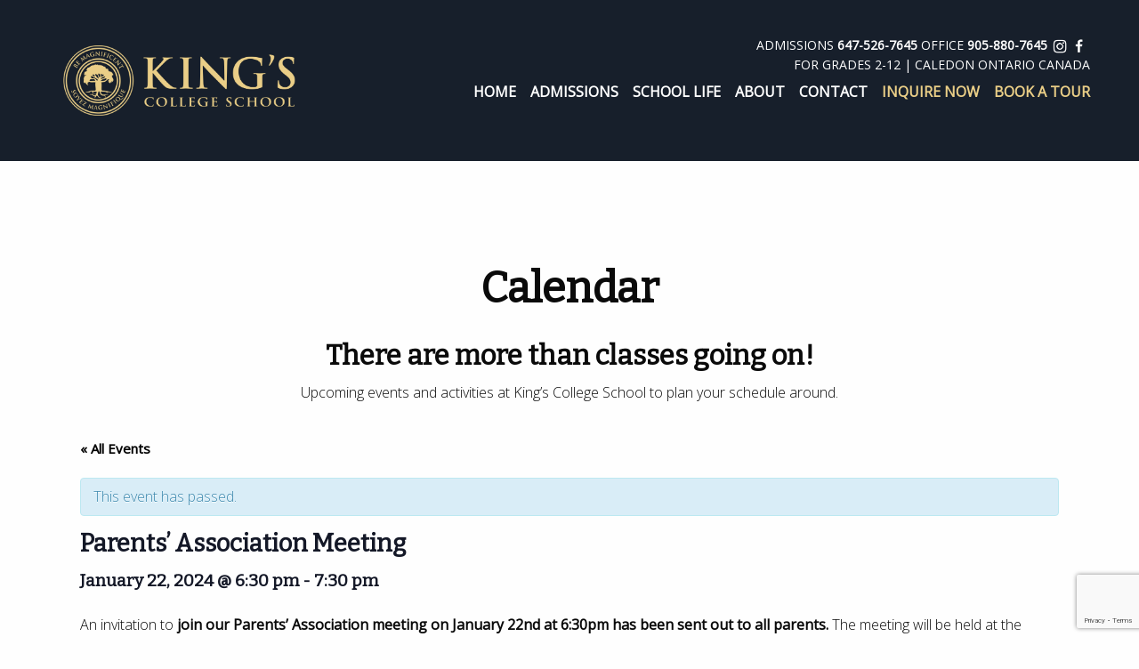

--- FILE ---
content_type: text/html
request_url: https://kingscollegeschool.ca/event/parents-association-meeting-2/
body_size: 17875
content:

<!doctype html>

<html class="no-js" lang="en-US">

<head>

	<meta charset="utf-8">

	<!-- Force IE to use the latest rendering engine available -->
	<meta http-equiv="X-UA-Compatible" content="IE=edge">

	<!-- Mobile Meta -->
	<meta name="viewport" content="width=device-width, initial-scale=1.0">
	<meta class="foundation-mq">

	<meta name="google-site-verification" content="IVtbBiHG4dg2cz1m9ekIkStJ4K79qLmFkFelzH-qIHk" />

	<!-- If Site Icon isn't set in customizer -->
	
	<link rel="pingback" href="https://kingscollegeschool.ca/xmlrpc.php">

	

	<!-- Global site tag (gtag.js) - Google Analytics -->
	<script async src="https://www.googletagmanager.com/gtag/js?id=UA-143305715-1"></script>
	<script>
		window.dataLayer = window.dataLayer || [];

		function gtag() {
			dataLayer.push(arguments);
		}
		gtag('js', new Date());

		gtag('config', 'UA-143305715-1');

		! function(f, b, e, v, n, t, s) {
			if (f.fbq) return;
			n = f.fbq = function() {
				n.callMethod ? n.callMethod.apply(n, arguments) : n.queue.push(arguments)
			};
			if (!f._fbq) f._fbq = n;
			n.push = n;
			n.loaded = !0;
			n.version = '2.0';
			n.queue = [];
			t = b.createElement(e);
			t.async = !0;
			t.src = v;
			s = b.getElementsByTagName(e)[0];
			s.parentNode.insertBefore(t, s)
		}(window, document, 'script', 'https://connect.facebook.net/en_US/fbevents.js');
		fbq('init', '292168508763120');
		fbq('track', 'PageView');
	</script>

			<link rel="preconnect" href="https://fonts.googleapis.com">
		<link rel="preconnect" href="https://fonts.gstatic.com" crossorigin>
		

		<style>
			@import url('https://fonts.googleapis.com/css2?family=Open+Sans:wght@300&display=swap');

			.blog {
				font-family: "Open Sans";
				font-style: normal;
				font-weight: 300;
			}
			.post-entry{
				margin-top: 60px;
			}

			.single-title {
				font-size: 60px;
			}

			.blog h1 {
				display: flex;
				flex-direction: column;
				justify-content: center;
				text-align: center;
			}

			.blog-content {
				font-family: "Open Sans Light";
				font-style: normal;
				font-weight: 300;
			}

			.blog-sidebar {
			
				margin-top: 0px;
			}

			.blog-sidebar ul{
				list-style-type: none;
				margin: 0;
			}

		
			.inner-content p{
				margin-top: 20px;
				margin-bottom: 20px;
			}
			.feature-img{
				margin-top: 20px;
			}
			.img-cover{
				width: 800px;
				height: 400px;
				object-fit: cover;
				margin-bottom: 35;
				font-size: 30px;
			}

			.entry-content,
			.byline {
				font-weight: 300;
				font-family: open sans;
			}

		</style>
	


	<meta name='robots' content='index, follow, max-image-preview:large, max-snippet:-1, max-video-preview:-1' />
<meta name="dlm-version" content="5.0.26">
	<!-- This site is optimized with the Yoast SEO plugin v25.6 - https://yoast.com/wordpress/plugins/seo/ -->
	<title>Parents&#039; Association Meeting - King&#039;s College School</title>
<link data-rocket-preload as="style" href="https://fonts.googleapis.com/css2?family=Open+Sans:wght@300&#038;display=swap" rel="preload">
<link data-rocket-preload as="style" href="https://fonts.googleapis.com/css?family=Bitter%7COpen%20Sans&#038;display=swap" rel="preload">
<link href="https://fonts.googleapis.com/css2?family=Open+Sans:wght@300&#038;display=swap" media="print" onload="this.media=&#039;all&#039;" rel="stylesheet">
<noscript data-wpr-hosted-gf-parameters=""><link rel="stylesheet" href="https://fonts.googleapis.com/css2?family=Open+Sans:wght@300&#038;display=swap"></noscript>
<link href="https://fonts.googleapis.com/css?family=Bitter%7COpen%20Sans&#038;display=swap" media="print" onload="this.media=&#039;all&#039;" rel="stylesheet">
<noscript data-wpr-hosted-gf-parameters=""><link rel="stylesheet" href="https://fonts.googleapis.com/css?family=Bitter%7COpen%20Sans&#038;display=swap"></noscript>
	<link rel="canonical" href="https://kingscollegeschool.ca/event/parents-association-meeting-2/" />
	<meta property="og:locale" content="en_US" />
	<meta property="og:type" content="article" />
	<meta property="og:title" content="Parents&#039; Association Meeting - King&#039;s College School" />
	<meta property="og:description" content="An invitation to join our Parents&#8217; Association meeting on January 22nd at 6:30pm has been sent out to all parents. The meeting will be held at the school. The Parents&#8217; Association is a great platform to connect with other parents, share valuable ideas, insights, and contribute to the positive development of our school&#8217;s community. We... Read more &raquo;" />
	<meta property="og:url" content="https://kingscollegeschool.ca/event/parents-association-meeting-2/" />
	<meta property="og:site_name" content="King&#039;s College School" />
	<meta name="twitter:card" content="summary_large_image" />
	<script type="application/ld+json" class="yoast-schema-graph">{"@context":"https://schema.org","@graph":[{"@type":"WebPage","@id":"https://kingscollegeschool.ca/event/parents-association-meeting-2/","url":"https://kingscollegeschool.ca/event/parents-association-meeting-2/","name":"Parents' Association Meeting - King&#039;s College School","isPartOf":{"@id":"https://kingscollegeschool.ca/#website"},"datePublished":"2024-01-17T22:58:36+00:00","breadcrumb":{"@id":"https://kingscollegeschool.ca/event/parents-association-meeting-2/#breadcrumb"},"inLanguage":"en-US","potentialAction":[{"@type":"ReadAction","target":["https://kingscollegeschool.ca/event/parents-association-meeting-2/"]}]},{"@type":"BreadcrumbList","@id":"https://kingscollegeschool.ca/event/parents-association-meeting-2/#breadcrumb","itemListElement":[{"@type":"ListItem","position":1,"name":"Home","item":"https://kingscollegeschool.ca/"},{"@type":"ListItem","position":2,"name":"Events","item":"https://kingscollegeschool.ca/calendar/"},{"@type":"ListItem","position":3,"name":"Parents&#8217; Association Meeting"}]},{"@type":"WebSite","@id":"https://kingscollegeschool.ca/#website","url":"https://kingscollegeschool.ca/","name":"King&#039;s College School","description":"","potentialAction":[{"@type":"SearchAction","target":{"@type":"EntryPoint","urlTemplate":"https://kingscollegeschool.ca/?s={search_term_string}"},"query-input":{"@type":"PropertyValueSpecification","valueRequired":true,"valueName":"search_term_string"}}],"inLanguage":"en-US"}]}</script>
	<!-- / Yoast SEO plugin. -->


<link rel='dns-prefetch' href='//www.google.com' />
<link href='https://fonts.gstatic.com' crossorigin rel='preconnect' />
<link rel="alternate" type="application/rss+xml" title="King&#039;s College School &raquo; Feed" href="https://kingscollegeschool.ca/feed/" />
<link rel="alternate" type="application/rss+xml" title="King&#039;s College School &raquo; Comments Feed" href="https://kingscollegeschool.ca/comments/feed/" />
<link rel="alternate" type="text/calendar" title="King&#039;s College School &raquo; iCal Feed" href="https://kingscollegeschool.ca/calendar/?ical=1" />
<link rel="alternate" type="application/rss+xml" title="King&#039;s College School &raquo; Parents&#8217; Association Meeting Comments Feed" href="https://kingscollegeschool.ca/event/parents-association-meeting-2/feed/" />
<link rel="alternate" title="oEmbed (JSON)" type="application/json+oembed" href="https://kingscollegeschool.ca/wp-json/oembed/1.0/embed?url=https%3A%2F%2Fkingscollegeschool.ca%2Fevent%2Fparents-association-meeting-2%2F" />
<link rel="alternate" title="oEmbed (XML)" type="text/xml+oembed" href="https://kingscollegeschool.ca/wp-json/oembed/1.0/embed?url=https%3A%2F%2Fkingscollegeschool.ca%2Fevent%2Fparents-association-meeting-2%2F&#038;format=xml" />
<style id='wp-img-auto-sizes-contain-inline-css' type='text/css'>
img:is([sizes=auto i],[sizes^="auto," i]){contain-intrinsic-size:3000px 1500px}
/*# sourceURL=wp-img-auto-sizes-contain-inline-css */
</style>
<link rel='stylesheet' id='tribe-accessibility-css-css' href='https://kingscollegeschool.ca/wp-content/plugins/the-events-calendar/common/src/resources/css/accessibility.min.css?ver=4.12.16' type='text/css' media='all' />
<link rel='stylesheet' id='tribe-events-full-calendar-style-css' href='https://kingscollegeschool.ca/wp-content/plugins/the-events-calendar/src/resources/css/tribe-events-full.min.css?ver=5.3.2.1' type='text/css' media='all' />
<link rel='stylesheet' id='tribe-events-full-pro-calendar-style-css' href='https://kingscollegeschool.ca/wp-content/plugins/events-calendar-pro/src/resources/css/tribe-events-pro-full.min.css?ver=5.2.2' type='text/css' media='all' />
<link rel='stylesheet' id='tribe-events-custom-jquery-styles-css' href='https://kingscollegeschool.ca/wp-content/plugins/the-events-calendar/vendor/jquery/smoothness/jquery-ui-1.8.23.custom.css?ver=5.3.2.1' type='text/css' media='all' />
<link rel='stylesheet' id='tribe-events-bootstrap-datepicker-css-css' href='https://kingscollegeschool.ca/wp-content/plugins/the-events-calendar/vendor/bootstrap-datepicker/css/bootstrap-datepicker.standalone.min.css?ver=5.3.2.1' type='text/css' media='all' />
<link rel='stylesheet' id='tribe-events-calendar-style-css' href='https://kingscollegeschool.ca/wp-content/plugins/the-events-calendar/src/resources/css/tribe-events-theme.min.css?ver=5.3.2.1' type='text/css' media='all' />
<link rel='stylesheet' id='tribe-events-calendar-full-mobile-style-css' href='https://kingscollegeschool.ca/wp-content/plugins/the-events-calendar/src/resources/css/tribe-events-full-mobile.min.css?ver=5.3.2.1' type='text/css' media='only screen and (max-width: 768px)' />
<link rel='stylesheet' id='tribe-events-calendar-mobile-style-css' href='https://kingscollegeschool.ca/wp-content/plugins/the-events-calendar/src/resources/css/tribe-events-theme-mobile.min.css?ver=5.3.2.1' type='text/css' media='only screen and (max-width: 768px)' />
<link rel='stylesheet' id='tribe-events-calendar-pro-style-css' href='https://kingscollegeschool.ca/wp-content/plugins/events-calendar-pro/src/resources/css/tribe-events-pro-theme.min.css?ver=5.2.2' type='text/css' media='all' />
<link rel='stylesheet' id='tribe-events-calendar-pro-mobile-style-css' href='https://kingscollegeschool.ca/wp-content/plugins/events-calendar-pro/src/resources/css/tribe-events-pro-theme-mobile.min.css?ver=5.2.2' type='text/css' media='only screen and (max-width: 768px)' />
<link rel='stylesheet' id='tribe-common-skeleton-style-css' href='https://kingscollegeschool.ca/wp-content/plugins/the-events-calendar/common/src/resources/css/common-skeleton.min.css?ver=4.12.16' type='text/css' media='all' />
<link rel='stylesheet' id='tribe-tooltip-css' href='https://kingscollegeschool.ca/wp-content/plugins/the-events-calendar/common/src/resources/css/tooltip.min.css?ver=4.12.16' type='text/css' media='all' />
<link rel='stylesheet' id='tribe-events-calendar-full-pro-mobile-style-css' href='https://kingscollegeschool.ca/wp-content/plugins/events-calendar-pro/src/resources/css/tribe-events-pro-full-mobile.min.css?ver=5.2.2' type='text/css' media='only screen and (max-width: 768px)' />
<style id='wp-emoji-styles-inline-css' type='text/css'>

	img.wp-smiley, img.emoji {
		display: inline !important;
		border: none !important;
		box-shadow: none !important;
		height: 1em !important;
		width: 1em !important;
		margin: 0 0.07em !important;
		vertical-align: -0.1em !important;
		background: none !important;
		padding: 0 !important;
	}
/*# sourceURL=wp-emoji-styles-inline-css */
</style>
<link rel='stylesheet' id='wp-block-library-css' href='https://kingscollegeschool.ca/wp-includes/css/dist/block-library/style.min.css?ver=6.9' type='text/css' media='all' />
<style id='global-styles-inline-css' type='text/css'>
:root{--wp--preset--aspect-ratio--square: 1;--wp--preset--aspect-ratio--4-3: 4/3;--wp--preset--aspect-ratio--3-4: 3/4;--wp--preset--aspect-ratio--3-2: 3/2;--wp--preset--aspect-ratio--2-3: 2/3;--wp--preset--aspect-ratio--16-9: 16/9;--wp--preset--aspect-ratio--9-16: 9/16;--wp--preset--color--black: #000000;--wp--preset--color--cyan-bluish-gray: #abb8c3;--wp--preset--color--white: #ffffff;--wp--preset--color--pale-pink: #f78da7;--wp--preset--color--vivid-red: #cf2e2e;--wp--preset--color--luminous-vivid-orange: #ff6900;--wp--preset--color--luminous-vivid-amber: #fcb900;--wp--preset--color--light-green-cyan: #7bdcb5;--wp--preset--color--vivid-green-cyan: #00d084;--wp--preset--color--pale-cyan-blue: #8ed1fc;--wp--preset--color--vivid-cyan-blue: #0693e3;--wp--preset--color--vivid-purple: #9b51e0;--wp--preset--gradient--vivid-cyan-blue-to-vivid-purple: linear-gradient(135deg,rgb(6,147,227) 0%,rgb(155,81,224) 100%);--wp--preset--gradient--light-green-cyan-to-vivid-green-cyan: linear-gradient(135deg,rgb(122,220,180) 0%,rgb(0,208,130) 100%);--wp--preset--gradient--luminous-vivid-amber-to-luminous-vivid-orange: linear-gradient(135deg,rgb(252,185,0) 0%,rgb(255,105,0) 100%);--wp--preset--gradient--luminous-vivid-orange-to-vivid-red: linear-gradient(135deg,rgb(255,105,0) 0%,rgb(207,46,46) 100%);--wp--preset--gradient--very-light-gray-to-cyan-bluish-gray: linear-gradient(135deg,rgb(238,238,238) 0%,rgb(169,184,195) 100%);--wp--preset--gradient--cool-to-warm-spectrum: linear-gradient(135deg,rgb(74,234,220) 0%,rgb(151,120,209) 20%,rgb(207,42,186) 40%,rgb(238,44,130) 60%,rgb(251,105,98) 80%,rgb(254,248,76) 100%);--wp--preset--gradient--blush-light-purple: linear-gradient(135deg,rgb(255,206,236) 0%,rgb(152,150,240) 100%);--wp--preset--gradient--blush-bordeaux: linear-gradient(135deg,rgb(254,205,165) 0%,rgb(254,45,45) 50%,rgb(107,0,62) 100%);--wp--preset--gradient--luminous-dusk: linear-gradient(135deg,rgb(255,203,112) 0%,rgb(199,81,192) 50%,rgb(65,88,208) 100%);--wp--preset--gradient--pale-ocean: linear-gradient(135deg,rgb(255,245,203) 0%,rgb(182,227,212) 50%,rgb(51,167,181) 100%);--wp--preset--gradient--electric-grass: linear-gradient(135deg,rgb(202,248,128) 0%,rgb(113,206,126) 100%);--wp--preset--gradient--midnight: linear-gradient(135deg,rgb(2,3,129) 0%,rgb(40,116,252) 100%);--wp--preset--font-size--small: 13px;--wp--preset--font-size--medium: 20px;--wp--preset--font-size--large: 36px;--wp--preset--font-size--x-large: 42px;--wp--preset--spacing--20: 0.44rem;--wp--preset--spacing--30: 0.67rem;--wp--preset--spacing--40: 1rem;--wp--preset--spacing--50: 1.5rem;--wp--preset--spacing--60: 2.25rem;--wp--preset--spacing--70: 3.38rem;--wp--preset--spacing--80: 5.06rem;--wp--preset--shadow--natural: 6px 6px 9px rgba(0, 0, 0, 0.2);--wp--preset--shadow--deep: 12px 12px 50px rgba(0, 0, 0, 0.4);--wp--preset--shadow--sharp: 6px 6px 0px rgba(0, 0, 0, 0.2);--wp--preset--shadow--outlined: 6px 6px 0px -3px rgb(255, 255, 255), 6px 6px rgb(0, 0, 0);--wp--preset--shadow--crisp: 6px 6px 0px rgb(0, 0, 0);}:where(.is-layout-flex){gap: 0.5em;}:where(.is-layout-grid){gap: 0.5em;}body .is-layout-flex{display: flex;}.is-layout-flex{flex-wrap: wrap;align-items: center;}.is-layout-flex > :is(*, div){margin: 0;}body .is-layout-grid{display: grid;}.is-layout-grid > :is(*, div){margin: 0;}:where(.wp-block-columns.is-layout-flex){gap: 2em;}:where(.wp-block-columns.is-layout-grid){gap: 2em;}:where(.wp-block-post-template.is-layout-flex){gap: 1.25em;}:where(.wp-block-post-template.is-layout-grid){gap: 1.25em;}.has-black-color{color: var(--wp--preset--color--black) !important;}.has-cyan-bluish-gray-color{color: var(--wp--preset--color--cyan-bluish-gray) !important;}.has-white-color{color: var(--wp--preset--color--white) !important;}.has-pale-pink-color{color: var(--wp--preset--color--pale-pink) !important;}.has-vivid-red-color{color: var(--wp--preset--color--vivid-red) !important;}.has-luminous-vivid-orange-color{color: var(--wp--preset--color--luminous-vivid-orange) !important;}.has-luminous-vivid-amber-color{color: var(--wp--preset--color--luminous-vivid-amber) !important;}.has-light-green-cyan-color{color: var(--wp--preset--color--light-green-cyan) !important;}.has-vivid-green-cyan-color{color: var(--wp--preset--color--vivid-green-cyan) !important;}.has-pale-cyan-blue-color{color: var(--wp--preset--color--pale-cyan-blue) !important;}.has-vivid-cyan-blue-color{color: var(--wp--preset--color--vivid-cyan-blue) !important;}.has-vivid-purple-color{color: var(--wp--preset--color--vivid-purple) !important;}.has-black-background-color{background-color: var(--wp--preset--color--black) !important;}.has-cyan-bluish-gray-background-color{background-color: var(--wp--preset--color--cyan-bluish-gray) !important;}.has-white-background-color{background-color: var(--wp--preset--color--white) !important;}.has-pale-pink-background-color{background-color: var(--wp--preset--color--pale-pink) !important;}.has-vivid-red-background-color{background-color: var(--wp--preset--color--vivid-red) !important;}.has-luminous-vivid-orange-background-color{background-color: var(--wp--preset--color--luminous-vivid-orange) !important;}.has-luminous-vivid-amber-background-color{background-color: var(--wp--preset--color--luminous-vivid-amber) !important;}.has-light-green-cyan-background-color{background-color: var(--wp--preset--color--light-green-cyan) !important;}.has-vivid-green-cyan-background-color{background-color: var(--wp--preset--color--vivid-green-cyan) !important;}.has-pale-cyan-blue-background-color{background-color: var(--wp--preset--color--pale-cyan-blue) !important;}.has-vivid-cyan-blue-background-color{background-color: var(--wp--preset--color--vivid-cyan-blue) !important;}.has-vivid-purple-background-color{background-color: var(--wp--preset--color--vivid-purple) !important;}.has-black-border-color{border-color: var(--wp--preset--color--black) !important;}.has-cyan-bluish-gray-border-color{border-color: var(--wp--preset--color--cyan-bluish-gray) !important;}.has-white-border-color{border-color: var(--wp--preset--color--white) !important;}.has-pale-pink-border-color{border-color: var(--wp--preset--color--pale-pink) !important;}.has-vivid-red-border-color{border-color: var(--wp--preset--color--vivid-red) !important;}.has-luminous-vivid-orange-border-color{border-color: var(--wp--preset--color--luminous-vivid-orange) !important;}.has-luminous-vivid-amber-border-color{border-color: var(--wp--preset--color--luminous-vivid-amber) !important;}.has-light-green-cyan-border-color{border-color: var(--wp--preset--color--light-green-cyan) !important;}.has-vivid-green-cyan-border-color{border-color: var(--wp--preset--color--vivid-green-cyan) !important;}.has-pale-cyan-blue-border-color{border-color: var(--wp--preset--color--pale-cyan-blue) !important;}.has-vivid-cyan-blue-border-color{border-color: var(--wp--preset--color--vivid-cyan-blue) !important;}.has-vivid-purple-border-color{border-color: var(--wp--preset--color--vivid-purple) !important;}.has-vivid-cyan-blue-to-vivid-purple-gradient-background{background: var(--wp--preset--gradient--vivid-cyan-blue-to-vivid-purple) !important;}.has-light-green-cyan-to-vivid-green-cyan-gradient-background{background: var(--wp--preset--gradient--light-green-cyan-to-vivid-green-cyan) !important;}.has-luminous-vivid-amber-to-luminous-vivid-orange-gradient-background{background: var(--wp--preset--gradient--luminous-vivid-amber-to-luminous-vivid-orange) !important;}.has-luminous-vivid-orange-to-vivid-red-gradient-background{background: var(--wp--preset--gradient--luminous-vivid-orange-to-vivid-red) !important;}.has-very-light-gray-to-cyan-bluish-gray-gradient-background{background: var(--wp--preset--gradient--very-light-gray-to-cyan-bluish-gray) !important;}.has-cool-to-warm-spectrum-gradient-background{background: var(--wp--preset--gradient--cool-to-warm-spectrum) !important;}.has-blush-light-purple-gradient-background{background: var(--wp--preset--gradient--blush-light-purple) !important;}.has-blush-bordeaux-gradient-background{background: var(--wp--preset--gradient--blush-bordeaux) !important;}.has-luminous-dusk-gradient-background{background: var(--wp--preset--gradient--luminous-dusk) !important;}.has-pale-ocean-gradient-background{background: var(--wp--preset--gradient--pale-ocean) !important;}.has-electric-grass-gradient-background{background: var(--wp--preset--gradient--electric-grass) !important;}.has-midnight-gradient-background{background: var(--wp--preset--gradient--midnight) !important;}.has-small-font-size{font-size: var(--wp--preset--font-size--small) !important;}.has-medium-font-size{font-size: var(--wp--preset--font-size--medium) !important;}.has-large-font-size{font-size: var(--wp--preset--font-size--large) !important;}.has-x-large-font-size{font-size: var(--wp--preset--font-size--x-large) !important;}
/*# sourceURL=global-styles-inline-css */
</style>

<style id='classic-theme-styles-inline-css' type='text/css'>
/*! This file is auto-generated */
.wp-block-button__link{color:#fff;background-color:#32373c;border-radius:9999px;box-shadow:none;text-decoration:none;padding:calc(.667em + 2px) calc(1.333em + 2px);font-size:1.125em}.wp-block-file__button{background:#32373c;color:#fff;text-decoration:none}
/*# sourceURL=/wp-includes/css/classic-themes.min.css */
</style>
<link rel='stylesheet' id='video_popup_close_icon-css' href='https://kingscollegeschool.ca/wp-content/plugins/video-popup/css/vp-close-icon/close-button-icon.css?ver=1769875684' type='text/css' media='all' />
<link rel='stylesheet' id='oba_youtubepopup_css-css' href='https://kingscollegeschool.ca/wp-content/plugins/video-popup/css/YouTubePopUp.css?ver=1769875684' type='text/css' media='all' />
<link rel='stylesheet' id='dlm-page-addon-frontend-css' href='https://kingscollegeschool.ca/wp-content/plugins/dlm-page-addon/assets/css/page.css?ver=6.9' type='text/css' media='all' />
<link rel='stylesheet' id='foundation-css-css' href='https://kingscollegeschool.ca/wp-content/themes/kingscollege/foundation-sites/dist/css/foundation.min.css?ver=6.4.1' type='text/css' media='all' />
<link rel='stylesheet' id='site-css-css' href='https://kingscollegeschool.ca/wp-content/themes/kingscollege/assets/styles/style.css?ver=1691601976' type='text/css' media='all' />
<script type="text/javascript" src="https://kingscollegeschool.ca/wp-includes/js/jquery/jquery.min.js?ver=3.7.1" id="jquery-core-js"></script>
<script type="text/javascript" src="https://kingscollegeschool.ca/wp-includes/js/jquery/jquery-migrate.min.js?ver=3.4.1" id="jquery-migrate-js"></script>
<script type="text/javascript" src="https://kingscollegeschool.ca/wp-content/plugins/the-events-calendar/vendor/php-date-formatter/js/php-date-formatter.min.js?ver=5.3.2.1" id="tribe-events-php-date-formatter-js"></script>
<script type="text/javascript" src="https://kingscollegeschool.ca/wp-content/plugins/the-events-calendar/common/vendor/momentjs/moment.min.js?ver=4.12.16" id="tribe-moment-js"></script>
<script type="text/javascript" id="tribe-events-dynamic-js-extra">
/* <![CDATA[ */
var tribe_dynamic_help_text = {"date_with_year":"F j, Y","date_no_year":"F j","datepicker_format":"Y-m-d","datepicker_format_index":"0","days":["Sunday","Monday","Tuesday","Wednesday","Thursday","Friday","Saturday"],"daysShort":["Sun","Mon","Tue","Wed","Thu","Fri","Sat"],"months":["January","February","March","April","May","June","July","August","September","October","November","December"],"monthsShort":["Jan","Feb","Mar","Apr","May","Jun","Jul","Aug","Sep","Oct","Nov","Dec"],"msgs":"[\"This event is from %%starttime%% to %%endtime%% on %%startdatewithyear%%.\",\"This event is at %%starttime%% on %%startdatewithyear%%.\",\"This event is all day on %%startdatewithyear%%.\",\"This event starts at %%starttime%% on %%startdatenoyear%% and ends at %%endtime%% on %%enddatewithyear%%\",\"This event starts at %%starttime%% on %%startdatenoyear%% and ends on %%enddatewithyear%%\",\"This event is all day starting on %%startdatenoyear%% and ending on %%enddatewithyear%%.\"]"};
//# sourceURL=tribe-events-dynamic-js-extra
/* ]]> */
</script>
<script type="text/javascript" src="https://kingscollegeschool.ca/wp-content/plugins/the-events-calendar/src/resources/js/events-dynamic.min.js?ver=5.3.2.1" id="tribe-events-dynamic-js"></script>
<script type="text/javascript" src="https://kingscollegeschool.ca/wp-content/plugins/the-events-calendar/vendor/bootstrap-datepicker/js/bootstrap-datepicker.min.js?ver=5.3.2.1" id="tribe-events-bootstrap-datepicker-js"></script>
<script type="text/javascript" src="https://kingscollegeschool.ca/wp-content/plugins/the-events-calendar/vendor/jquery-resize/jquery.ba-resize.min.js?ver=5.3.2.1" id="tribe-events-jquery-resize-js"></script>
<script type="text/javascript" src="https://kingscollegeschool.ca/wp-content/plugins/the-events-calendar/vendor/jquery-placeholder/jquery.placeholder.min.js?ver=5.3.2.1" id="jquery-placeholder-js"></script>
<script type="text/javascript" id="tribe-events-calendar-script-js-extra">
/* <![CDATA[ */
var tribe_js_config = {"permalink_settings":"/%year%/%monthnum%/%day%/%postname%/","events_post_type":"tribe_events","events_base":"https://kingscollegeschool.ca/calendar/","update_urls":{"shortcode":{"list":true,"month":true,"day":true}},"debug":""};
var tribe_js_config = {"permalink_settings":"/%year%/%monthnum%/%day%/%postname%/","events_post_type":"tribe_events","events_base":"https://kingscollegeschool.ca/calendar/","update_urls":{"shortcode":{"list":true,"month":true,"day":true}},"debug":""};
//# sourceURL=tribe-events-calendar-script-js-extra
/* ]]> */
</script>
<script type="text/javascript" src="https://kingscollegeschool.ca/wp-content/plugins/the-events-calendar/src/resources/js/tribe-events.min.js?ver=5.3.2.1" id="tribe-events-calendar-script-js"></script>
<script type="text/javascript" src="https://kingscollegeschool.ca/wp-content/plugins/the-events-calendar/src/resources/js/tribe-events-bar.min.js?ver=5.3.2.1" id="tribe-events-bar-js"></script>
<script type="text/javascript" id="tribe-events-pro-js-extra">
/* <![CDATA[ */
var TribeEventsPro = {"geocenter":{"max_lat":0,"max_lng":0,"min_lat":0,"min_lng":0},"map_tooltip_event":"Event: ","map_tooltip_address":"Address: "};
var TribeEventsPro = {"geocenter":{"max_lat":0,"max_lng":0,"min_lat":0,"min_lng":0},"map_tooltip_event":"Event: ","map_tooltip_address":"Address: "};
//# sourceURL=tribe-events-pro-js-extra
/* ]]> */
</script>
<script type="text/javascript" src="https://kingscollegeschool.ca/wp-content/plugins/events-calendar-pro/src/resources/js/tribe-events-pro.min.js?ver=5.2.2" id="tribe-events-pro-js"></script>
<script type="text/javascript" src="https://kingscollegeschool.ca/wp-content/plugins/video-popup/js/YouTubePopUp.jquery.js?ver=1769875684" id="oba_youtubepopup_plugin-js"></script>
<script type="text/javascript" src="https://kingscollegeschool.ca/wp-content/plugins/video-popup/js/YouTubePopUp.js?ver=1769875684" id="oba_youtubepopup_activate-js"></script>
<link rel="https://api.w.org/" href="https://kingscollegeschool.ca/wp-json/" /><link rel='shortlink' href='https://kingscollegeschool.ca/?p=4939' />
		<script type='text/javascript'>
			var video_popup_unprm_general_settings = {
    			'unprm_r_border': ''
			};
		</script>
	<meta name="tec-api-version" content="v1"><meta name="tec-api-origin" content="https://kingscollegeschool.ca"><link rel="https://theeventscalendar.com/" href="https://kingscollegeschool.ca/wp-json/tribe/events/v1/events/4939" /><script type="application/ld+json">
[{"@context":"http://schema.org","@type":"Event","name":"Parents&#8217; Association Meeting","description":"&lt;p&gt;An invitation to join our Parents\\' Association meeting on January 22nd at 6:30pm has been sent out to all parents. The meeting will be held at the school. The Parents\\' Association is a great platform to connect with other parents, share valuable ideas, insights, and contribute to the positive development of our school\\'s community. We&lt;a class=&quot;excerpt-read-more&quot; href=&quot;https://kingscollegeschool.ca/event/parents-association-meeting-2/&quot; title=&quot;ReadParents&#8217; Association Meeting&quot;&gt;... Read more &raquo;&lt;/a&gt;&lt;/p&gt;\\n","url":"https://kingscollegeschool.ca/event/parents-association-meeting-2/","startDate":"2024-01-22T18:30:00-05:00","endDate":"2024-01-22T19:30:00-05:00","performer":"Organization"}]
</script><meta name="generator" content="Powered by Slider Revolution 6.6.16 - responsive, Mobile-Friendly Slider Plugin for WordPress with comfortable drag and drop interface." />
<link rel="icon" href="https://kingscollegeschool.ca/wp-content/uploads/2019/03/kings-college-school-icon-125x125.png" sizes="32x32" />
<link rel="icon" href="https://kingscollegeschool.ca/wp-content/uploads/2019/03/kings-college-school-icon-300x300.png" sizes="192x192" />
<link rel="apple-touch-icon" href="https://kingscollegeschool.ca/wp-content/uploads/2019/03/kings-college-school-icon-300x300.png" />
<meta name="msapplication-TileImage" content="https://kingscollegeschool.ca/wp-content/uploads/2019/03/kings-college-school-icon-300x300.png" />
<script>function setREVStartSize(e){
			//window.requestAnimationFrame(function() {
				window.RSIW = window.RSIW===undefined ? window.innerWidth : window.RSIW;
				window.RSIH = window.RSIH===undefined ? window.innerHeight : window.RSIH;
				try {
					var pw = document.getElementById(e.c).parentNode.offsetWidth,
						newh;
					pw = pw===0 || isNaN(pw) || (e.l=="fullwidth" || e.layout=="fullwidth") ? window.RSIW : pw;
					e.tabw = e.tabw===undefined ? 0 : parseInt(e.tabw);
					e.thumbw = e.thumbw===undefined ? 0 : parseInt(e.thumbw);
					e.tabh = e.tabh===undefined ? 0 : parseInt(e.tabh);
					e.thumbh = e.thumbh===undefined ? 0 : parseInt(e.thumbh);
					e.tabhide = e.tabhide===undefined ? 0 : parseInt(e.tabhide);
					e.thumbhide = e.thumbhide===undefined ? 0 : parseInt(e.thumbhide);
					e.mh = e.mh===undefined || e.mh=="" || e.mh==="auto" ? 0 : parseInt(e.mh,0);
					if(e.layout==="fullscreen" || e.l==="fullscreen")
						newh = Math.max(e.mh,window.RSIH);
					else{
						e.gw = Array.isArray(e.gw) ? e.gw : [e.gw];
						for (var i in e.rl) if (e.gw[i]===undefined || e.gw[i]===0) e.gw[i] = e.gw[i-1];
						e.gh = e.el===undefined || e.el==="" || (Array.isArray(e.el) && e.el.length==0)? e.gh : e.el;
						e.gh = Array.isArray(e.gh) ? e.gh : [e.gh];
						for (var i in e.rl) if (e.gh[i]===undefined || e.gh[i]===0) e.gh[i] = e.gh[i-1];
											
						var nl = new Array(e.rl.length),
							ix = 0,
							sl;
						e.tabw = e.tabhide>=pw ? 0 : e.tabw;
						e.thumbw = e.thumbhide>=pw ? 0 : e.thumbw;
						e.tabh = e.tabhide>=pw ? 0 : e.tabh;
						e.thumbh = e.thumbhide>=pw ? 0 : e.thumbh;
						for (var i in e.rl) nl[i] = e.rl[i]<window.RSIW ? 0 : e.rl[i];
						sl = nl[0];
						for (var i in nl) if (sl>nl[i] && nl[i]>0) { sl = nl[i]; ix=i;}
						var m = pw>(e.gw[ix]+e.tabw+e.thumbw) ? 1 : (pw-(e.tabw+e.thumbw)) / (e.gw[ix]);
						newh =  (e.gh[ix] * m) + (e.tabh + e.thumbh);
					}
					var el = document.getElementById(e.c);
					if (el!==null && el) el.style.height = newh+"px";
					el = document.getElementById(e.c+"_wrapper");
					if (el!==null && el) {
						el.style.height = newh+"px";
						el.style.display = "block";
					}
				} catch(e){
					console.log("Failure at Presize of Slider:" + e)
				}
			//});
		  };</script>
		<style type="text/css" id="wp-custom-css">
			.lsm-team .aligncenter {
    display: flex;
    align-items: center;
    flex-direction: column;
}

@media (Max-width:468px) {
.lsm-team .aligncenter img {
	max-width:80%
}
}

a {
	text-decoration:underline;
}

a.button, .iconbox a, .tabs-title a {
	text-decoration:none;
}

#main-nav {
	z-index:999;
}

h4.lsm-button {
	background-color: #ebcf87;
	color:#0a0a0a;
	padding: 1rem 2rem;
	text-align:center;
	border-radius:10px;
	margin-top:20px;
	margin-bottom:20px;
}

.lsm-button a {
	text-decoration:underline !important;
}

#tribe-events .gallery img {
	border:0;
}

.revslider {
	z-index:-1 !important;
}

/* --- BLOG --- */
.wp-block-latest-posts__featured-image {
	margin-bottom:2rem;
}

.wp-block-latest-posts__post-title {
	font-size:2rem;
	margin-bottom:15px;
}

/* --- FOOTER --- */
.home .footer {
	margin-top:0 !important;
}

@media only screen and (max-width: 600px) {
	.page-id-4 .cta {
	display: none;
}
}

@media only screen and (min-width: 599px) {
	.page-id-4 .accordion-item {
	display: none;
}
}

p.has-text-color a {
    color: inherit;
    background-color: #171f2b;
    padding: 10px;
	text-transform: Uppercase;
	font-weight: bold;
	padding: .85em 1em;
	font-size: .9rem;
}

.wp-block-buttons {
    display: block;
    flex-direction: row;
    flex-wrap: wrap;
}

.wp-block-buttons>.wp-block-button {
    display: inherit;
}

.download-button {
	background-color: #ebcf87 !important;
	color: #171f2b !important;
	border: 1px #171f2b solid !important;
	text-transform: uppercase !important;
	font-weight: bold !important;
	margin: 0 0 1rem 0 !important;
	padding: .85em 1em !important;
	border-radius: 0 !important;
	font-family: inherit !important;
	font-size: .9rem !important;
	-webkit-appearance: none;
	line-height: 1;
	text-align: center;
	cursor: pointer;
	background-image: -webkit-linear-gradient(#ebcf87,#ebcf87);
}


a.download-button:hover {
	background-color: #ebcf87 !important;
	color: #171f2b !important;
	border: 1px #171f2b solid !important;
	text-transform: uppercase !important;
	font-weight: bold !important;
	margin: 0 0 1rem 0 !important;
	padding: .85em 1em !important;
	border-radius: 0 !important;
	font-family: inherit !important;
	font-size: .9rem !important;
	-webkit-appearance: none;
	line-height: 1;
	text-align: center;
	cursor: pointer;
	background-image: -webkit-linear-gradient(#ebcf87,#ebcf87);
}		</style>
		
<link rel='stylesheet' id='rs-plugin-settings-css' href='https://kingscollegeschool.ca/wp-content/plugins/revslider/public/assets/css/rs6.css?ver=6.6.16' type='text/css' media='all' />
<style id='rs-plugin-settings-inline-css' type='text/css'>
#rs-demo-id {}
/*# sourceURL=rs-plugin-settings-inline-css */
</style>
<meta name="generator" content="WP Rocket 3.20.2" data-wpr-features="wpr_preload_links wpr_desktop" /></head>

<body data-rsssl=1 class="wp-singular tribe_events-template-default single single-tribe_events postid-4939 wp-theme-kingscollege tribe-no-js tribe-bar-is-disabled events-single tribe-events-style-full tribe-events-style-theme tribe-theme-kingscollege page-template-page-php singular">

	<div class="off-canvas-wrapper">

		<!-- Load off-canvas container. Feel free to remove if not using. -->
		
<div class="off-canvas position-right" id="off-canvas" data-off-canvas>
	<ul id="offcanvas-nav" class="vertical menu accordion-menu" data-accordion-menu><li id="menu-item-118" class="menu-item menu-item-type-post_type menu-item-object-page menu-item-home menu-item-118"><a href="https://kingscollegeschool.ca/">Home</a></li>
<li id="menu-item-290" class="menu-item menu-item-type-custom menu-item-object-custom menu-item-has-children menu-item-290"><a href="https://kingscollegeschool.ca/admissions-process/how-to-apply/">Admissions</a>
<ul class="vertical menu">
	<li id="menu-item-129" class="menu-item menu-item-type-post_type menu-item-object-page menu-item-129"><a href="https://kingscollegeschool.ca/admissions-process/how-to-apply/">How To Apply</a></li>
	<li id="menu-item-131" class="menu-item menu-item-type-post_type menu-item-object-page menu-item-131"><a href="https://kingscollegeschool.ca/admissions-process/tuition/">Tuition</a></li>
	<li id="menu-item-128" class="menu-item menu-item-type-post_type menu-item-object-page menu-item-128"><a href="https://kingscollegeschool.ca/admissions-process/bursaries-scholarships/">Bursaries</a></li>
	<li id="menu-item-130" class="menu-item menu-item-type-post_type menu-item-object-page menu-item-130"><a href="https://kingscollegeschool.ca/admissions-process/request-a-tour/">Request a Tour</a></li>
</ul>
</li>
<li id="menu-item-291" class="menu-item menu-item-type-custom menu-item-object-custom menu-item-has-children current-menu-item current_page_item menu-item-291"><a href="https://kingscollegeschool.ca/calendar/">School Life</a>
<ul class="vertical menu">
	<li id="menu-item-1244" class="menu-item menu-item-type-post_type menu-item-object-page menu-item-1244"><a href="https://kingscollegeschool.ca/flexible-learning-program/">Flexible Learning Program</a></li>
	<li id="menu-item-140" class="menu-item menu-item-type-post_type menu-item-object-page menu-item-140"><a href="https://kingscollegeschool.ca/school-life/elementary/">Elementary</a></li>
	<li id="menu-item-145" class="menu-item menu-item-type-post_type menu-item-object-page menu-item-145"><a href="https://kingscollegeschool.ca/school-life/secondary/">Secondary</a></li>
	<li id="menu-item-418" class="menu-item menu-item-type-custom menu-item-object-custom menu-item-418"><a href="https://kingscollegeschool.ca/calendar/">Calendar</a></li>
	<li id="menu-item-146" class="menu-item menu-item-type-post_type menu-item-object-page menu-item-146"><a href="https://kingscollegeschool.ca/school-life/student-run-events/">Student-Run Events</a></li>
	<li id="menu-item-138" class="menu-item menu-item-type-post_type menu-item-object-page menu-item-138"><a href="https://kingscollegeschool.ca/school-life/athletics/">Athletics</a></li>
	<li id="menu-item-141" class="menu-item menu-item-type-post_type menu-item-object-page menu-item-141"><a href="https://kingscollegeschool.ca/school-life/haliburton/">Haliburton</a></li>
	<li id="menu-item-4877" class="menu-item menu-item-type-custom menu-item-object-custom menu-item-4877"><a href="https://kingscollegeschool.ca/event/hogwarts-in-caledon-2024/">Hogwarts in Caledon</a></li>
	<li id="menu-item-139" class="menu-item menu-item-type-post_type menu-item-object-page menu-item-139"><a href="https://kingscollegeschool.ca/school-life/busing/">Busing</a></li>
	<li id="menu-item-143" class="menu-item menu-item-type-post_type menu-item-object-page menu-item-143"><a href="https://kingscollegeschool.ca/school-life/parents-association/">Parents’ Association</a></li>
	<li id="menu-item-147" class="menu-item menu-item-type-post_type menu-item-object-page menu-item-147"><a href="https://kingscollegeschool.ca/school-life/tastes-of-africa/">Tastes of Africa</a></li>
	<li id="menu-item-754" class="menu-item menu-item-type-post_type menu-item-object-page menu-item-754"><a href="https://kingscollegeschool.ca/school-life/permission-forms/">Permission Forms</a></li>
	<li id="menu-item-144" class="menu-item menu-item-type-post_type menu-item-object-page menu-item-144"><a href="https://kingscollegeschool.ca/school-life/photo-gallery/">Photo Gallery</a></li>
	<li id="menu-item-1590" class="menu-item menu-item-type-post_type menu-item-object-page menu-item-1590"><a href="https://kingscollegeschool.ca/parent-portal/">Parent Portal</a></li>
</ul>
</li>
<li id="menu-item-425" class="menu-item menu-item-type-post_type menu-item-object-page menu-item-has-children menu-item-425"><a href="https://kingscollegeschool.ca/about/graduates-achievements/">About</a>
<ul class="vertical menu">
	<li id="menu-item-150" class="menu-item menu-item-type-post_type menu-item-object-page menu-item-150"><a href="https://kingscollegeschool.ca/about/testimonials/">Testimonials</a></li>
	<li id="menu-item-124" class="menu-item menu-item-type-post_type menu-item-object-page menu-item-124"><a href="https://kingscollegeschool.ca/about/graduates-achievements/">Graduates Achievements</a></li>
	<li id="menu-item-122" class="menu-item menu-item-type-post_type menu-item-object-page menu-item-122"><a href="https://kingscollegeschool.ca/about/faculty-staff/">Faculty &#038; Staff</a></li>
	<li id="menu-item-123" class="menu-item menu-item-type-post_type menu-item-object-page menu-item-123"><a href="https://kingscollegeschool.ca/about/frequently-asked-questions/">Frequently Asked Questions</a></li>
	<li id="menu-item-4878" class="menu-item menu-item-type-post_type menu-item-object-page menu-item-4878"><a href="https://kingscollegeschool.ca/30th-anniversary-celebration/">30th Anniversary Celebration</a></li>
	<li id="menu-item-125" class="menu-item menu-item-type-post_type menu-item-object-page menu-item-125"><a href="https://kingscollegeschool.ca/about/philosophy-methodology/">Philosophy &#038; Methodology</a></li>
	<li id="menu-item-120" class="menu-item menu-item-type-post_type menu-item-object-page menu-item-120"><a href="https://kingscollegeschool.ca/about/benefits/">Benefits</a></li>
	<li id="menu-item-126" class="menu-item menu-item-type-post_type menu-item-object-page menu-item-126"><a href="https://kingscollegeschool.ca/about/sister-school-in-cameroon-africa/">Sister School in Cameroon Africa</a></li>
	<li id="menu-item-121" class="menu-item menu-item-type-post_type menu-item-object-page menu-item-121"><a href="https://kingscollegeschool.ca/about/employment/">Employment</a></li>
	<li id="menu-item-4713" class="menu-item menu-item-type-post_type menu-item-object-page menu-item-4713"><a href="https://kingscollegeschool.ca/blog/">Blog</a></li>
	<li id="menu-item-4625" class="menu-item menu-item-type-post_type menu-item-object-page menu-item-4625"><a href="https://kingscollegeschool.ca/kings-crier-newsletter/">King’s Crier Newsletter</a></li>
</ul>
</li>
<li id="menu-item-134" class="menu-item menu-item-type-post_type menu-item-object-page menu-item-134"><a href="https://kingscollegeschool.ca/contact/">Contact</a></li>
<li id="menu-item-148" class="calltoaction menu-item menu-item-type-post_type menu-item-object-page menu-item-148"><a href="https://kingscollegeschool.ca/inquire-now/">Inquire Now</a></li>
<li id="menu-item-132" class="calltoaction menu-item menu-item-type-post_type menu-item-object-page menu-item-132"><a href="https://kingscollegeschool.ca/book-a-tour/">Book a Tour</a></li>
</ul>
	
</div>

		<div class="off-canvas-content" data-off-canvas-content>

			<header class="header" role="banner">

				<!-- This navs will be applied to the topbar, above all content 
						  To see additional nav styles, visit the /parts directory -->
				
<div class="top-bar" id="top-bar-menu">
	<div class="grid-container">
		<div class="grid-x">
			<div class="top-bar-left float-left small-12 medium-3 cell">
				<ul class="menu">
																<li><a href="https://kingscollegeschool.ca"><img src="https://kingscollegeschool.ca/wp-content/uploads/2019/03/KingsCollegeSchool_gold.png" alt="King&#039;s College School"></a></li>
									</ul>
			</div>
			<div class="top-bar-right show-for-medium small-12 medium-9 cell">
				<p>ADMISSIONS <strong>647-526-7645</strong> OFFICE <strong>905-880-7645</strong> <a href="https://www.instagram.com/kings_college_school/?hl=en" target="_blank"><img src="https://kingscollegeschool.ca/wp-content/themes/kingscollege/assets/images/IG.png"  alt="" width="20"></a> <a href="https://facebook.com/KingsCollegeCaledon" target="_blank"><img src="https://kingscollegeschool.ca/wp-content/themes/kingscollege/assets/images/facebook.jpg" alt="KingsCollegeCaledon" width="20"></a></p><p>FOR GRADES 2-12 | CALEDON ONTARIO CANADA</p>				<ul id="main-nav" class="medium-horizontal menu" data-responsive-menu="accordion medium-dropdown"><li class="menu-item menu-item-type-post_type menu-item-object-page menu-item-home menu-item-118"><a href="https://kingscollegeschool.ca/">Home</a></li>
<li class="menu-item menu-item-type-custom menu-item-object-custom menu-item-has-children menu-item-290"><a href="https://kingscollegeschool.ca/admissions-process/how-to-apply/">Admissions</a>
<ul class="menu">
	<li class="menu-item menu-item-type-post_type menu-item-object-page menu-item-129"><a href="https://kingscollegeschool.ca/admissions-process/how-to-apply/">How To Apply</a></li>
	<li class="menu-item menu-item-type-post_type menu-item-object-page menu-item-131"><a href="https://kingscollegeschool.ca/admissions-process/tuition/">Tuition</a></li>
	<li class="menu-item menu-item-type-post_type menu-item-object-page menu-item-128"><a href="https://kingscollegeschool.ca/admissions-process/bursaries-scholarships/">Bursaries</a></li>
	<li class="menu-item menu-item-type-post_type menu-item-object-page menu-item-130"><a href="https://kingscollegeschool.ca/admissions-process/request-a-tour/">Request a Tour</a></li>
</ul>
</li>
<li class="menu-item menu-item-type-custom menu-item-object-custom menu-item-has-children current-menu-item current_page_item menu-item-291"><a href="https://kingscollegeschool.ca/calendar/">School Life</a>
<ul class="menu">
	<li class="menu-item menu-item-type-post_type menu-item-object-page menu-item-1244"><a href="https://kingscollegeschool.ca/flexible-learning-program/">Flexible Learning Program</a></li>
	<li class="menu-item menu-item-type-post_type menu-item-object-page menu-item-140"><a href="https://kingscollegeschool.ca/school-life/elementary/">Elementary</a></li>
	<li class="menu-item menu-item-type-post_type menu-item-object-page menu-item-145"><a href="https://kingscollegeschool.ca/school-life/secondary/">Secondary</a></li>
	<li class="menu-item menu-item-type-custom menu-item-object-custom menu-item-418"><a href="https://kingscollegeschool.ca/calendar/">Calendar</a></li>
	<li class="menu-item menu-item-type-post_type menu-item-object-page menu-item-146"><a href="https://kingscollegeschool.ca/school-life/student-run-events/">Student-Run Events</a></li>
	<li class="menu-item menu-item-type-post_type menu-item-object-page menu-item-138"><a href="https://kingscollegeschool.ca/school-life/athletics/">Athletics</a></li>
	<li class="menu-item menu-item-type-post_type menu-item-object-page menu-item-141"><a href="https://kingscollegeschool.ca/school-life/haliburton/">Haliburton</a></li>
	<li class="menu-item menu-item-type-custom menu-item-object-custom menu-item-4877"><a href="https://kingscollegeschool.ca/event/hogwarts-in-caledon-2024/">Hogwarts in Caledon</a></li>
	<li class="menu-item menu-item-type-post_type menu-item-object-page menu-item-139"><a href="https://kingscollegeschool.ca/school-life/busing/">Busing</a></li>
	<li class="menu-item menu-item-type-post_type menu-item-object-page menu-item-143"><a href="https://kingscollegeschool.ca/school-life/parents-association/">Parents’ Association</a></li>
	<li class="menu-item menu-item-type-post_type menu-item-object-page menu-item-147"><a href="https://kingscollegeschool.ca/school-life/tastes-of-africa/">Tastes of Africa</a></li>
	<li class="menu-item menu-item-type-post_type menu-item-object-page menu-item-754"><a href="https://kingscollegeschool.ca/school-life/permission-forms/">Permission Forms</a></li>
	<li class="menu-item menu-item-type-post_type menu-item-object-page menu-item-144"><a href="https://kingscollegeschool.ca/school-life/photo-gallery/">Photo Gallery</a></li>
	<li class="menu-item menu-item-type-post_type menu-item-object-page menu-item-1590"><a href="https://kingscollegeschool.ca/parent-portal/">Parent Portal</a></li>
</ul>
</li>
<li class="menu-item menu-item-type-post_type menu-item-object-page menu-item-has-children menu-item-425"><a href="https://kingscollegeschool.ca/about/graduates-achievements/">About</a>
<ul class="menu">
	<li class="menu-item menu-item-type-post_type menu-item-object-page menu-item-150"><a href="https://kingscollegeschool.ca/about/testimonials/">Testimonials</a></li>
	<li class="menu-item menu-item-type-post_type menu-item-object-page menu-item-124"><a href="https://kingscollegeschool.ca/about/graduates-achievements/">Graduates Achievements</a></li>
	<li class="menu-item menu-item-type-post_type menu-item-object-page menu-item-122"><a href="https://kingscollegeschool.ca/about/faculty-staff/">Faculty &#038; Staff</a></li>
	<li class="menu-item menu-item-type-post_type menu-item-object-page menu-item-123"><a href="https://kingscollegeschool.ca/about/frequently-asked-questions/">Frequently Asked Questions</a></li>
	<li class="menu-item menu-item-type-post_type menu-item-object-page menu-item-4878"><a href="https://kingscollegeschool.ca/30th-anniversary-celebration/">30th Anniversary Celebration</a></li>
	<li class="menu-item menu-item-type-post_type menu-item-object-page menu-item-125"><a href="https://kingscollegeschool.ca/about/philosophy-methodology/">Philosophy &#038; Methodology</a></li>
	<li class="menu-item menu-item-type-post_type menu-item-object-page menu-item-120"><a href="https://kingscollegeschool.ca/about/benefits/">Benefits</a></li>
	<li class="menu-item menu-item-type-post_type menu-item-object-page menu-item-126"><a href="https://kingscollegeschool.ca/about/sister-school-in-cameroon-africa/">Sister School in Cameroon Africa</a></li>
	<li class="menu-item menu-item-type-post_type menu-item-object-page menu-item-121"><a href="https://kingscollegeschool.ca/about/employment/">Employment</a></li>
	<li class="menu-item menu-item-type-post_type menu-item-object-page menu-item-4713"><a href="https://kingscollegeschool.ca/blog/">Blog</a></li>
	<li class="menu-item menu-item-type-post_type menu-item-object-page menu-item-4625"><a href="https://kingscollegeschool.ca/kings-crier-newsletter/">King’s Crier Newsletter</a></li>
</ul>
</li>
<li class="menu-item menu-item-type-post_type menu-item-object-page menu-item-134"><a href="https://kingscollegeschool.ca/contact/">Contact</a></li>
<li class="calltoaction menu-item menu-item-type-post_type menu-item-object-page menu-item-148"><a href="https://kingscollegeschool.ca/inquire-now/">Inquire Now</a></li>
<li class="calltoaction menu-item menu-item-type-post_type menu-item-object-page menu-item-132"><a href="https://kingscollegeschool.ca/book-a-tour/">Book a Tour</a></li>
</ul>	
			</div>
		</div>
	</div>
	<div class="show-for-small-only">
		<ul class="menu">
			<!-- <li><button class="menu-icon" type="button" data-toggle="off-canvas"></button></li> -->
			<li><a data-toggle="off-canvas"><img class="hamburger-icon" alt="Menu icon" src="https://kingscollegeschool.ca/wp-content/themes/kingscollege/assets/images/menu-grey.png" width="30">Menu</a></li>
		</ul>
	</div>
</div>

			</header> <!-- end .header -->	
	<div class="content grid-container">
	
		<div class="inner-content grid-x grid-margin-x grid-padding-x">
	
		    <main class="main small-12 cell" role="main">
				
				
			    	
<article id="post-0" class="post-0 page type-page status-draft hentry" role="article" itemscope itemtype="http://schema.org/WebPage">
						
	<header class="article-header">
		<h1 class="page-title"></h1>
	</header> <!-- end article header -->
					
    <section class="entry-content" itemprop="text">
	    <div id="tribe-events" class="tribe-no-js" data-live_ajax="0" data-datepicker_format="0" data-category="" data-featured=""><div class="tribe-events-before-html"><h1 class="page-title" style="box-sizing: inherit; font-size: 3rem; margin: 0px 0px 20px; padding: 0px; font-family: Bitter, serif; color: #0a0a0a; text-rendering: optimizelegibility; line-height: 1.4; text-align: center; background-color: #fefefe;">Calendar</h1>
<h3 style="box-sizing: inherit; margin: 0px 0px 0.5rem; padding: 0px; font-family: Bitter, serif; color: #0a0a0a; text-rendering: optimizelegibility; font-size: 1.9375rem; line-height: 1.4; background-color: #fefefe; text-align: center;"><span style="box-sizing: inherit; line-height: inherit;">There are more than classes going on!</span></h3>
<p style="box-sizing: inherit; margin: 0px 0px 1rem; padding: 0px; line-height: 1.6; text-rendering: optimizelegibility; color: #0a0a0a; font-family: &#039;Open Sans&#039;, sans-serif; background-color: #fefefe; text-align: center;">Upcoming events and activities at King’s College School to plan your schedule around.</p>
</div><span class="tribe-events-ajax-loading"><img decoding="async" class="tribe-events-spinner-medium" src="https://kingscollegeschool.ca/wp-content/plugins/the-events-calendar/src/resources/images/tribe-loading.gif" alt="Loading Events" /></span>
<div id="tribe-events-content" class="tribe-events-single">

	<p class="tribe-events-back">
		<a href="https://kingscollegeschool.ca/calendar/"> &laquo; All Events</a>
	</p>

	<!-- Notices -->
	<div class="tribe-events-notices"><ul><li>This event has passed.</li></ul></div>
	<h1 class="tribe-events-single-event-title">Parents&#8217; Association Meeting</h1>
	<div class="tribe-events-schedule tribe-clearfix">
		<h2><span class="tribe-event-date-start">January 22, 2024 @ 6:30 pm</span> - <span class="tribe-event-time">7:30 pm</span></h2>			</div>

	<!-- Event header -->
	<div id="tribe-events-header"  data-title="Parents&#039; Association Meeting - King&#039;s College School" data-viewtitle="Parents&#8217; Association Meeting" data-redirected-view="" data-default-mobile-view="month" data-default-view="month">
		<!-- Navigation -->
		<nav class="tribe-events-nav-pagination" aria-label="Event Navigation">
			<ul class="tribe-events-sub-nav">
				<li class="tribe-events-nav-previous"><a href="https://kingscollegeschool.ca/event/pizza-day/"><span>&laquo;</span> Pizza Day</a></li>
				<li class="tribe-events-nav-next"><a href="https://kingscollegeschool.ca/event/ski-day/">Ski Day <span>&raquo;</span></a></li>
			</ul>
			<!-- .tribe-events-sub-nav -->
		</nav>
	</div>
	<!-- #tribe-events-header -->

			<div id="post-4939" class="post-4939 tribe_events type-tribe_events status-publish hentry tribe_events_cat-kings-family-event tribe_events_cat-school cat_kings-family-event cat_school">
			<!-- Event featured image, but exclude link -->
			
			<!-- Event content -->
						<div class="tribe-events-single-event-description tribe-events-content">
				<p>An invitation to <strong>join our Parents&#8217; Association meeting on January 22nd at 6:30pm has been sent out to all parents.</strong> The meeting will be held at the school. The Parents&#8217; Association is a great platform to connect with other parents, share valuable ideas, insights, and contribute to the positive development of our school&#8217;s community. We believe that your involvement plays a crucial role in in the educational journey for our children and we look forward to seeing you. If you have any other questions or concerns, please email our PA President, Kate Honey @ <a class="ms-outlook-linkify" href="/cdn-cgi/l/email-protection#e883899c8d8087868d91a884819e8dc68b89" data-ogsc=""><span class="__cf_email__" data-cfemail="7912180d1c1116171c003915100f1c571a18">[email&#160;protected]</span></a></p>
			</div>
			<!-- .tribe-events-single-event-description -->
			<div class="tribe-events-cal-links"><a class="tribe-events-gcal tribe-events-button" href="https://www.google.com/calendar/event?action=TEMPLATE&#038;text=Parents%27+Association+Meeting&#038;dates=20240122T183000/20240122T193000&#038;details=An+invitation+to+join+our+Parents%27+Association+meeting+on+January+22nd+at+6%3A30pm+has+been+sent+out+to+all+parents.+The+meeting+will+be+held+at+the+school.+The+Parents%27+Association+is+a+great+platform+to+connect+with+other+parents%2C+share+valuable+ideas%2C+insights%2C+and+contribute+to+the+positive+development+of+our+school%27s+community.+We+believe+that+your+involvement+plays+a+crucial+role+in+in+the+educational+journey+for+our+children+and+we+look+forward+to+seeing+you.+If+you+have+any+other+questions+or+concerns%2C+please+email+our+PA+President%2C+Kate+Honey+%40+katehoney%40live.ca&#038;location&#038;trp=false&#038;sprop=website:https://kingscollegeschool.ca&#038;ctz=America%2FChicago" title="Add to Google Calendar">+ Google Calendar</a><a class="tribe-events-ical tribe-events-button" href="https://kingscollegeschool.ca/event/parents-association-meeting-2/?ical=1" title="Download .ics file" >+ iCal Export</a></div><!-- .tribe-events-cal-links -->
			<!-- Event meta -->
						
	<div class="tribe-events-single-section tribe-events-event-meta primary tribe-clearfix">


<div class="tribe-events-meta-group tribe-events-meta-group-details">
	<h2 class="tribe-events-single-section-title"> Details </h2>
	<dl>

		
			<dt class="tribe-events-start-date-label"> Date: </dt>
			<dd>
				<abbr class="tribe-events-abbr tribe-events-start-date published dtstart" title="2024-01-22"> January 22, 2024 </abbr>
			</dd>

			<dt class="tribe-events-start-time-label"> Time: </dt>
			<dd>
				<div class="tribe-events-abbr tribe-events-start-time published dtstart" title="2024-01-22">
					6:30 pm - 7:30 pm									</div>
			</dd>

		
		
		<dt class="tribe-events-event-categories-label">Event Categories:</dt> <dd class="tribe-events-event-categories"><a href="https://kingscollegeschool.ca/calendar/category/kings-family-event/" rel="tag">King's Family Event</a>, <a href="https://kingscollegeschool.ca/calendar/category/school/" rel="tag">School</a></dd>
		
		
			</dl>
</div>

	</div>


					</div> <!-- #post-x -->
			
	<!-- Event footer -->
	<div id="tribe-events-footer">
		<!-- Navigation -->
		<nav class="tribe-events-nav-pagination" aria-label="Event Navigation">
			<ul class="tribe-events-sub-nav">
				<li class="tribe-events-nav-previous"><a href="https://kingscollegeschool.ca/event/pizza-day/"><span>&laquo;</span> Pizza Day</a></li>
				<li class="tribe-events-nav-next"><a href="https://kingscollegeschool.ca/event/ski-day/">Ski Day <span>&raquo;</span></a></li>
			</ul>
			<!-- .tribe-events-sub-nav -->
		</nav>
	</div>
	<!-- #tribe-events-footer -->

</div><!-- #tribe-events-content --><div class="tribe-events-after-html"><p><a href="https://kingscollegeschool.ca/calendar/?ical=1&#038;tribe_display=custom&#038;end_date=2099-12-31" class="button">Export Events</a></p>
</div></div><!-- #tribe-events -->
<!--
This calendar is powered by The Events Calendar.
http://evnt.is/18wn
-->
	</section> <!-- end article section -->
						
	<footer class="article-footer">
		 	</footer> <!-- end article footer -->
						    
						
</article> <!-- end article -->			    
			    							
			    					
			</main> <!-- end #main -->
		    
		</div> <!-- end #inner-content -->

	</div> <!-- end #content -->

					
				<footer class="footer" role="contentinfo">
					
					<div class="inner-footer grid-container">
						
						<div class="grid-x grid-margin-x grid-padding-x">
						
							<div class="footer-widget-1 small-12 medium-4 cell">
								
																    <div id="footer-widget-area" class="footer-widget-area widget-area" role="complementary">
								    <div class="footer-widget"><a href="https://kingscollegeschool.ca"><img width="300" height="90" src="https://kingscollegeschool.ca/wp-content/uploads/2019/03/KingsCollegeSchool_gold-300x90.png" class="image wp-image-185  attachment-medium size-medium" alt="" style="max-width: 100%; height: auto;" decoding="async" loading="lazy" srcset="https://kingscollegeschool.ca/wp-content/uploads/2019/03/KingsCollegeSchool_gold-300x90.png 300w, https://kingscollegeschool.ca/wp-content/uploads/2019/03/KingsCollegeSchool_gold-768x232.png 768w, https://kingscollegeschool.ca/wp-content/uploads/2019/03/KingsCollegeSchool_gold-1024x309.png 1024w, https://kingscollegeschool.ca/wp-content/uploads/2019/03/KingsCollegeSchool_gold.png 1588w" sizes="auto, (max-width: 300px) 100vw, 300px" /></a></div><div class="footer-widget">			<div class="textwidget"><p>&nbsp;</p>
<p>FOR GRADES 2-12</p>
<div class="page" title="Page 3">
<div class="section">
<div class="layoutArea">
<div class="column">
<p>SERVING CALEDON, BOLTON, <a href="https://kingscollegeschool.ca/top-rated-brampton-private-high-school/">BRAMPTON</a>, <a href="https://kingscollegeschool.ca/best-orangeville-private-elementary-school-open-to-new-students/">ORANGE</a><a href="https://kingscollegeschool.ca/orangeville-private-high-school-kings-college-school/">VILLE</a> AND THE REST OF CANADA</p>
</div>
</div>
</div>
</div>
</div>
		</div>								    </div>
																
							</div>
							
							<div class="footer-widget-2 small-12 medium-4 cell">
								
																    <div id="footer-widget-area" class="footer-widget-area widget-area" role="complementary">
								    <div class="footer-widget">			<div class="textwidget"><p>KING’S COLLEGE SCHOOL<br />
16379 THE GORE ROAD<br />
CALEDON, ONTARIO, CANADA L7E 0X4</p>
<p>ADMISSIONS: +1-647-526-7645<br />
OFFICE: +1-905-880-7645</p>
<p><a href="https://facebook.com/KingsCollegeCaledon" target="_blank" rel="noopener"><img decoding="async" src="https://kingscollegeschool.ca/wp-content/themes/kingscollege/assets/images/facebook.jpg" alt="King's College School on Facebook" width="30" /></a> <a href="https://www.instagram.com/kings_college_school/?hl=en" target="_blank" rel="noopener"><img loading="lazy" decoding="async" class="alignnone wp-image-4494" src="https://kingscollegeschool.ca/wp-content/uploads/2023/03/IG.png" alt="" width="29" height="29" srcset="https://kingscollegeschool.ca/wp-content/uploads/2023/03/IG.png 138w, https://kingscollegeschool.ca/wp-content/uploads/2023/03/IG-125x125.png 125w" sizes="auto, (max-width: 29px) 100vw, 29px" /></a></p>
</div>
		</div>								    </div>
																
							</div>
							
							<div class="footer-widget-3 small-12 medium-4 cell">
								
																    <div id="footer-widget-area" class="footer-widget-area widget-area" role="complementary">
								    <div class="footer-widget"><div class="menu-footer-menu-container"><ul id="menu-footer-menu" class="menu"><li id="menu-item-4704" class="menu-item menu-item-type-post_type menu-item-object-page menu-item-4704"><a href="https://kingscollegeschool.ca/admissions-process/how-to-apply/">Admissions</a></li>
<li id="menu-item-4705" class="menu-item menu-item-type-custom menu-item-object-custom current-menu-item current_page_item menu-item-4705"><a href="https://kingscollegeschool.ca/calendar/">School Life</a></li>
<li id="menu-item-151" class="menu-item menu-item-type-post_type menu-item-object-page menu-item-151"><a href="https://kingscollegeschool.ca/about/">About</a></li>
<li id="menu-item-153" class="menu-item menu-item-type-post_type menu-item-object-page menu-item-153"><a href="https://kingscollegeschool.ca/contact/">Contact</a></li>
<li id="menu-item-155" class="calltoaction menu-item menu-item-type-post_type menu-item-object-page menu-item-155"><a href="https://kingscollegeschool.ca/inquire-now/">Inquire</a></li>
<li id="menu-item-154" class="calltoaction menu-item menu-item-type-post_type menu-item-object-page menu-item-154"><a href="https://kingscollegeschool.ca/book-a-tour/">Book a Tour</a></li>
</ul></div></div>								    </div>
																
		    				</div>
		    				
						</div>
						
						<div class="small-12 medium-12 large-12 cell"><p class="source-org copyright">&copy 2024 King's College School. All Rights Reserved.</br>Website Developed by <a href="https://louisestreet.com/" target="_blank">Louise Street Marketing</a>.</p></div>												
					</div> <!-- end #inner-footer -->
				
				</footer> <!-- end .footer -->
			
			</div>  <!-- end .off-canvas-content -->
					
		</div> <!-- end .off-canvas-wrapper -->
		
		
		<script data-cfasync="false" src="/cdn-cgi/scripts/5c5dd728/cloudflare-static/email-decode.min.js"></script><script>
			window.RS_MODULES = window.RS_MODULES || {};
			window.RS_MODULES.modules = window.RS_MODULES.modules || {};
			window.RS_MODULES.waiting = window.RS_MODULES.waiting || [];
			window.RS_MODULES.defered = true;
			window.RS_MODULES.moduleWaiting = window.RS_MODULES.moduleWaiting || {};
			window.RS_MODULES.type = 'compiled';
		</script>
		<script type="speculationrules">
{"prefetch":[{"source":"document","where":{"and":[{"href_matches":"/*"},{"not":{"href_matches":["/wp-*.php","/wp-admin/*","/wp-content/uploads/*","/wp-content/*","/wp-content/plugins/*","/wp-content/themes/kingscollege/*","/*\\?(.+)"]}},{"not":{"selector_matches":"a[rel~=\"nofollow\"]"}},{"not":{"selector_matches":".no-prefetch, .no-prefetch a"}}]},"eagerness":"conservative"}]}
</script>
		<script>
		( function ( body ) {
			'use strict';
			body.className = body.className.replace( /\btribe-no-js\b/, 'tribe-js' );
		} )( document.body );
		</script>
		<script> /* <![CDATA[ */var tribe_l10n_datatables = {"aria":{"sort_ascending":": activate to sort column ascending","sort_descending":": activate to sort column descending"},"length_menu":"Show _MENU_ entries","empty_table":"No data available in table","info":"Showing _START_ to _END_ of _TOTAL_ entries","info_empty":"Showing 0 to 0 of 0 entries","info_filtered":"(filtered from _MAX_ total entries)","zero_records":"No matching records found","search":"Search:","all_selected_text":"All items on this page were selected. ","select_all_link":"Select all pages","clear_selection":"Clear Selection.","pagination":{"all":"All","next":"Next","previous":"Previous"},"select":{"rows":{"0":"","_":": Selected %d rows","1":": Selected 1 row"}},"datepicker":{"dayNames":["Sunday","Monday","Tuesday","Wednesday","Thursday","Friday","Saturday"],"dayNamesShort":["Sun","Mon","Tue","Wed","Thu","Fri","Sat"],"dayNamesMin":["S","M","T","W","T","F","S"],"monthNames":["January","February","March","April","May","June","July","August","September","October","November","December"],"monthNamesShort":["January","February","March","April","May","June","July","August","September","October","November","December"],"monthNamesMin":["Jan","Feb","Mar","Apr","May","Jun","Jul","Aug","Sep","Oct","Nov","Dec"],"nextText":"Next","prevText":"Prev","currentText":"Today","closeText":"Done","today":"Today","clear":"Clear"}};/* ]]> */ </script><script type="text/javascript" src="https://maps.googleapis.com/maps/api/js?key=AIzaSyDNsicAsP6-VuGtAb1O9riI3oc_NOb7IOU&amp;ver=5.3.2.1" id="tribe-events-google-maps-js"></script>
<script type="text/javascript" id="tribe-events-pro-geoloc-js-extra">
/* <![CDATA[ */
var GeoLoc = {"ajaxurl":"https://kingscollegeschool.ca/wp-admin/admin-ajax.php","nonce":"6947f6d1bf","map_view":"","pin_url":""};
var GeoLoc = {"ajaxurl":"https://kingscollegeschool.ca/wp-admin/admin-ajax.php","nonce":"6947f6d1bf","map_view":"","pin_url":""};
//# sourceURL=tribe-events-pro-geoloc-js-extra
/* ]]> */
</script>
<script type="text/javascript" src="https://kingscollegeschool.ca/wp-content/plugins/events-calendar-pro/src/resources/js/tribe-events-ajax-maps.min.js?ver=5.2.2" id="tribe-events-pro-geoloc-js"></script>
<script type="text/javascript" src="https://kingscollegeschool.ca/wp-content/plugins/revslider/public/assets/js/rbtools.min.js?ver=6.6.16" defer async id="tp-tools-js"></script>
<script type="text/javascript" src="https://kingscollegeschool.ca/wp-content/plugins/revslider/public/assets/js/rs6.min.js?ver=6.6.16" defer async id="revmin-js"></script>
<script type="text/javascript" id="dlm-xhr-js-extra">
/* <![CDATA[ */
var dlmXHRtranslations = {"error":"An error occurred while trying to download the file. Please try again.","not_found":"Download does not exist.","no_file_path":"No file path defined.","no_file_paths":"No file paths defined.","filetype":"Download is not allowed for this file type.","file_access_denied":"Access denied to this file.","access_denied":"Access denied. You do not have permission to download this file.","security_error":"Something is wrong with the file path.","file_not_found":"File not found."};
//# sourceURL=dlm-xhr-js-extra
/* ]]> */
</script>
<script type="text/javascript" id="dlm-xhr-js-before">
/* <![CDATA[ */
const dlmXHR = {"xhr_links":{"class":["download-link","download-button"]},"prevent_duplicates":true,"ajaxUrl":"https:\/\/kingscollegeschool.ca\/wp-admin\/admin-ajax.php"}; dlmXHRinstance = {}; const dlmXHRGlobalLinks = "https://kingscollegeschool.ca/download/"; const dlmNonXHRGlobalLinks = []; dlmXHRgif = "https://kingscollegeschool.ca/wp-includes/images/spinner.gif"; const dlmXHRProgress = "1"
//# sourceURL=dlm-xhr-js-before
/* ]]> */
</script>
<script type="text/javascript" src="https://kingscollegeschool.ca/wp-content/plugins/download-monitor/assets/js/dlm-xhr.min.js?ver=5.0.26" id="dlm-xhr-js"></script>
<script type="text/javascript" id="dlm-xhr-js-after">
/* <![CDATA[ */
document.addEventListener("dlm-xhr-modal-data", function(event) { if ("undefined" !== typeof event.detail.headers["x-dlm-tc-required"]) { event.detail.data["action"] = "dlm_terms_conditions_modal"; event.detail.data["dlm_modal_response"] = "true"; }});
document.addEventListener("dlm-xhr-modal-data", function(event) {if ("undefined" !== typeof event.detail.headers["x-dlm-members-locked"]) {event.detail.data["action"] = "dlm_members_conditions_modal";event.detail.data["dlm_modal_response"] = "true";event.detail.data["dlm_members_form_redirect"] = "https://kingscollegeschool.ca/event/parents-association-meeting-2/";}});
//# sourceURL=dlm-xhr-js-after
/* ]]> */
</script>
<script type="text/javascript" id="rocket-browser-checker-js-after">
/* <![CDATA[ */
"use strict";var _createClass=function(){function defineProperties(target,props){for(var i=0;i<props.length;i++){var descriptor=props[i];descriptor.enumerable=descriptor.enumerable||!1,descriptor.configurable=!0,"value"in descriptor&&(descriptor.writable=!0),Object.defineProperty(target,descriptor.key,descriptor)}}return function(Constructor,protoProps,staticProps){return protoProps&&defineProperties(Constructor.prototype,protoProps),staticProps&&defineProperties(Constructor,staticProps),Constructor}}();function _classCallCheck(instance,Constructor){if(!(instance instanceof Constructor))throw new TypeError("Cannot call a class as a function")}var RocketBrowserCompatibilityChecker=function(){function RocketBrowserCompatibilityChecker(options){_classCallCheck(this,RocketBrowserCompatibilityChecker),this.passiveSupported=!1,this._checkPassiveOption(this),this.options=!!this.passiveSupported&&options}return _createClass(RocketBrowserCompatibilityChecker,[{key:"_checkPassiveOption",value:function(self){try{var options={get passive(){return!(self.passiveSupported=!0)}};window.addEventListener("test",null,options),window.removeEventListener("test",null,options)}catch(err){self.passiveSupported=!1}}},{key:"initRequestIdleCallback",value:function(){!1 in window&&(window.requestIdleCallback=function(cb){var start=Date.now();return setTimeout(function(){cb({didTimeout:!1,timeRemaining:function(){return Math.max(0,50-(Date.now()-start))}})},1)}),!1 in window&&(window.cancelIdleCallback=function(id){return clearTimeout(id)})}},{key:"isDataSaverModeOn",value:function(){return"connection"in navigator&&!0===navigator.connection.saveData}},{key:"supportsLinkPrefetch",value:function(){var elem=document.createElement("link");return elem.relList&&elem.relList.supports&&elem.relList.supports("prefetch")&&window.IntersectionObserver&&"isIntersecting"in IntersectionObserverEntry.prototype}},{key:"isSlowConnection",value:function(){return"connection"in navigator&&"effectiveType"in navigator.connection&&("2g"===navigator.connection.effectiveType||"slow-2g"===navigator.connection.effectiveType)}}]),RocketBrowserCompatibilityChecker}();
//# sourceURL=rocket-browser-checker-js-after
/* ]]> */
</script>
<script type="text/javascript" id="rocket-preload-links-js-extra">
/* <![CDATA[ */
var RocketPreloadLinksConfig = {"excludeUris":"/(?:.+/)?feed(?:/(?:.+/?)?)?$|/(?:.+/)?embed/|/(index.php/)?(.*)wp-json(/.*|$)|/refer/|/go/|/recommend/|/recommends/","usesTrailingSlash":"1","imageExt":"jpg|jpeg|gif|png|tiff|bmp|webp|avif|pdf|doc|docx|xls|xlsx|php","fileExt":"jpg|jpeg|gif|png|tiff|bmp|webp|avif|pdf|doc|docx|xls|xlsx|php|html|htm","siteUrl":"https://kingscollegeschool.ca","onHoverDelay":"100","rateThrottle":"3"};
//# sourceURL=rocket-preload-links-js-extra
/* ]]> */
</script>
<script type="text/javascript" id="rocket-preload-links-js-after">
/* <![CDATA[ */
(function() {
"use strict";var r="function"==typeof Symbol&&"symbol"==typeof Symbol.iterator?function(e){return typeof e}:function(e){return e&&"function"==typeof Symbol&&e.constructor===Symbol&&e!==Symbol.prototype?"symbol":typeof e},e=function(){function i(e,t){for(var n=0;n<t.length;n++){var i=t[n];i.enumerable=i.enumerable||!1,i.configurable=!0,"value"in i&&(i.writable=!0),Object.defineProperty(e,i.key,i)}}return function(e,t,n){return t&&i(e.prototype,t),n&&i(e,n),e}}();function i(e,t){if(!(e instanceof t))throw new TypeError("Cannot call a class as a function")}var t=function(){function n(e,t){i(this,n),this.browser=e,this.config=t,this.options=this.browser.options,this.prefetched=new Set,this.eventTime=null,this.threshold=1111,this.numOnHover=0}return e(n,[{key:"init",value:function(){!this.browser.supportsLinkPrefetch()||this.browser.isDataSaverModeOn()||this.browser.isSlowConnection()||(this.regex={excludeUris:RegExp(this.config.excludeUris,"i"),images:RegExp(".("+this.config.imageExt+")$","i"),fileExt:RegExp(".("+this.config.fileExt+")$","i")},this._initListeners(this))}},{key:"_initListeners",value:function(e){-1<this.config.onHoverDelay&&document.addEventListener("mouseover",e.listener.bind(e),e.listenerOptions),document.addEventListener("mousedown",e.listener.bind(e),e.listenerOptions),document.addEventListener("touchstart",e.listener.bind(e),e.listenerOptions)}},{key:"listener",value:function(e){var t=e.target.closest("a"),n=this._prepareUrl(t);if(null!==n)switch(e.type){case"mousedown":case"touchstart":this._addPrefetchLink(n);break;case"mouseover":this._earlyPrefetch(t,n,"mouseout")}}},{key:"_earlyPrefetch",value:function(t,e,n){var i=this,r=setTimeout(function(){if(r=null,0===i.numOnHover)setTimeout(function(){return i.numOnHover=0},1e3);else if(i.numOnHover>i.config.rateThrottle)return;i.numOnHover++,i._addPrefetchLink(e)},this.config.onHoverDelay);t.addEventListener(n,function e(){t.removeEventListener(n,e,{passive:!0}),null!==r&&(clearTimeout(r),r=null)},{passive:!0})}},{key:"_addPrefetchLink",value:function(i){return this.prefetched.add(i.href),new Promise(function(e,t){var n=document.createElement("link");n.rel="prefetch",n.href=i.href,n.onload=e,n.onerror=t,document.head.appendChild(n)}).catch(function(){})}},{key:"_prepareUrl",value:function(e){if(null===e||"object"!==(void 0===e?"undefined":r(e))||!1 in e||-1===["http:","https:"].indexOf(e.protocol))return null;var t=e.href.substring(0,this.config.siteUrl.length),n=this._getPathname(e.href,t),i={original:e.href,protocol:e.protocol,origin:t,pathname:n,href:t+n};return this._isLinkOk(i)?i:null}},{key:"_getPathname",value:function(e,t){var n=t?e.substring(this.config.siteUrl.length):e;return n.startsWith("/")||(n="/"+n),this._shouldAddTrailingSlash(n)?n+"/":n}},{key:"_shouldAddTrailingSlash",value:function(e){return this.config.usesTrailingSlash&&!e.endsWith("/")&&!this.regex.fileExt.test(e)}},{key:"_isLinkOk",value:function(e){return null!==e&&"object"===(void 0===e?"undefined":r(e))&&(!this.prefetched.has(e.href)&&e.origin===this.config.siteUrl&&-1===e.href.indexOf("?")&&-1===e.href.indexOf("#")&&!this.regex.excludeUris.test(e.href)&&!this.regex.images.test(e.href))}}],[{key:"run",value:function(){"undefined"!=typeof RocketPreloadLinksConfig&&new n(new RocketBrowserCompatibilityChecker({capture:!0,passive:!0}),RocketPreloadLinksConfig).init()}}]),n}();t.run();
}());

//# sourceURL=rocket-preload-links-js-after
/* ]]> */
</script>
<script type="text/javascript" id="gforms_recaptcha_recaptcha-js-extra">
/* <![CDATA[ */
var gforms_recaptcha_recaptcha_strings = {"nonce":"83ea522a87","disconnect":"Disconnecting","change_connection_type":"Resetting","spinner":"https://kingscollegeschool.ca/wp-content/plugins/gravityforms/images/spinner.svg","connection_type":"classic","disable_badge":"","change_connection_type_title":"Change Connection Type","change_connection_type_message":"Changing the connection type will delete your current settings.  Do you want to proceed?","disconnect_title":"Disconnect","disconnect_message":"Disconnecting from reCAPTCHA will delete your current settings.  Do you want to proceed?","site_key":"6LfETJEmAAAAAAufApHfYZ5OJ6ZtT1WIfyVuR7pF"};
//# sourceURL=gforms_recaptcha_recaptcha-js-extra
/* ]]> */
</script>
<script type="text/javascript" src="https://www.google.com/recaptcha/api.js?render=6LfETJEmAAAAAAufApHfYZ5OJ6ZtT1WIfyVuR7pF&amp;ver=2.1.0" id="gforms_recaptcha_recaptcha-js" defer="defer" data-wp-strategy="defer"></script>
<script type="text/javascript" src="https://kingscollegeschool.ca/wp-content/plugins/gravityformsrecaptcha/js/frontend.min.js?ver=2.1.0" id="gforms_recaptcha_frontend-js" defer="defer" data-wp-strategy="defer"></script>
<script type="text/javascript" src="https://kingscollegeschool.ca/wp-content/themes/kingscollege/foundation-sites/dist/js/foundation.min.js?ver=6.4.1" id="foundation-js-js"></script>
<script type="text/javascript" src="https://kingscollegeschool.ca/wp-content/themes/kingscollege/assets/scripts/scripts.js?ver=1691601976" id="site-js-js"></script>
<script type="text/javascript" src="https://kingscollegeschool.ca/wp-includes/js/comment-reply.min.js?ver=6.9" id="comment-reply-js" async="async" data-wp-strategy="async" fetchpriority="low"></script>
		
	<script>var rocket_beacon_data = {"ajax_url":"https:\/\/kingscollegeschool.ca\/wp-admin\/admin-ajax.php","nonce":"42084ceb2d","url":"https:\/\/kingscollegeschool.ca\/event\/parents-association-meeting-2","is_mobile":false,"width_threshold":1600,"height_threshold":700,"delay":500,"debug":null,"status":{"atf":true,"lrc":true,"preconnect_external_domain":true},"elements":"img, video, picture, p, main, div, li, svg, section, header, span","lrc_threshold":1800,"preconnect_external_domain_elements":["link","script","iframe"],"preconnect_external_domain_exclusions":["static.cloudflareinsights.com","rel=\"profile\"","rel=\"preconnect\"","rel=\"dns-prefetch\"","rel=\"icon\""]}</script><script data-name="wpr-wpr-beacon" src='https://kingscollegeschool.ca/wp-content/plugins/wp-rocket/assets/js/wpr-beacon.min.js' async></script><script defer src="https://static.cloudflareinsights.com/beacon.min.js/vcd15cbe7772f49c399c6a5babf22c1241717689176015" integrity="sha512-ZpsOmlRQV6y907TI0dKBHq9Md29nnaEIPlkf84rnaERnq6zvWvPUqr2ft8M1aS28oN72PdrCzSjY4U6VaAw1EQ==" data-cf-beacon='{"version":"2024.11.0","token":"70abc53997be416a83071b823873fc7b","r":1,"server_timing":{"name":{"cfCacheStatus":true,"cfEdge":true,"cfExtPri":true,"cfL4":true,"cfOrigin":true,"cfSpeedBrain":true},"location_startswith":null}}' crossorigin="anonymous"></script>
</body>
	
</html> <!-- end page -->
<!-- This website is like a Rocket, isn't it? Performance optimized by WP Rocket. Learn more: https://wp-rocket.me - Debug: cached@1769875684 -->

--- FILE ---
content_type: text/html; charset=utf-8
request_url: https://www.google.com/recaptcha/api2/anchor?ar=1&k=6LfETJEmAAAAAAufApHfYZ5OJ6ZtT1WIfyVuR7pF&co=aHR0cHM6Ly9raW5nc2NvbGxlZ2VzY2hvb2wuY2E6NDQz&hl=en&v=N67nZn4AqZkNcbeMu4prBgzg&size=invisible&anchor-ms=20000&execute-ms=30000&cb=37v7vr5kj6pa
body_size: 48703
content:
<!DOCTYPE HTML><html dir="ltr" lang="en"><head><meta http-equiv="Content-Type" content="text/html; charset=UTF-8">
<meta http-equiv="X-UA-Compatible" content="IE=edge">
<title>reCAPTCHA</title>
<style type="text/css">
/* cyrillic-ext */
@font-face {
  font-family: 'Roboto';
  font-style: normal;
  font-weight: 400;
  font-stretch: 100%;
  src: url(//fonts.gstatic.com/s/roboto/v48/KFO7CnqEu92Fr1ME7kSn66aGLdTylUAMa3GUBHMdazTgWw.woff2) format('woff2');
  unicode-range: U+0460-052F, U+1C80-1C8A, U+20B4, U+2DE0-2DFF, U+A640-A69F, U+FE2E-FE2F;
}
/* cyrillic */
@font-face {
  font-family: 'Roboto';
  font-style: normal;
  font-weight: 400;
  font-stretch: 100%;
  src: url(//fonts.gstatic.com/s/roboto/v48/KFO7CnqEu92Fr1ME7kSn66aGLdTylUAMa3iUBHMdazTgWw.woff2) format('woff2');
  unicode-range: U+0301, U+0400-045F, U+0490-0491, U+04B0-04B1, U+2116;
}
/* greek-ext */
@font-face {
  font-family: 'Roboto';
  font-style: normal;
  font-weight: 400;
  font-stretch: 100%;
  src: url(//fonts.gstatic.com/s/roboto/v48/KFO7CnqEu92Fr1ME7kSn66aGLdTylUAMa3CUBHMdazTgWw.woff2) format('woff2');
  unicode-range: U+1F00-1FFF;
}
/* greek */
@font-face {
  font-family: 'Roboto';
  font-style: normal;
  font-weight: 400;
  font-stretch: 100%;
  src: url(//fonts.gstatic.com/s/roboto/v48/KFO7CnqEu92Fr1ME7kSn66aGLdTylUAMa3-UBHMdazTgWw.woff2) format('woff2');
  unicode-range: U+0370-0377, U+037A-037F, U+0384-038A, U+038C, U+038E-03A1, U+03A3-03FF;
}
/* math */
@font-face {
  font-family: 'Roboto';
  font-style: normal;
  font-weight: 400;
  font-stretch: 100%;
  src: url(//fonts.gstatic.com/s/roboto/v48/KFO7CnqEu92Fr1ME7kSn66aGLdTylUAMawCUBHMdazTgWw.woff2) format('woff2');
  unicode-range: U+0302-0303, U+0305, U+0307-0308, U+0310, U+0312, U+0315, U+031A, U+0326-0327, U+032C, U+032F-0330, U+0332-0333, U+0338, U+033A, U+0346, U+034D, U+0391-03A1, U+03A3-03A9, U+03B1-03C9, U+03D1, U+03D5-03D6, U+03F0-03F1, U+03F4-03F5, U+2016-2017, U+2034-2038, U+203C, U+2040, U+2043, U+2047, U+2050, U+2057, U+205F, U+2070-2071, U+2074-208E, U+2090-209C, U+20D0-20DC, U+20E1, U+20E5-20EF, U+2100-2112, U+2114-2115, U+2117-2121, U+2123-214F, U+2190, U+2192, U+2194-21AE, U+21B0-21E5, U+21F1-21F2, U+21F4-2211, U+2213-2214, U+2216-22FF, U+2308-230B, U+2310, U+2319, U+231C-2321, U+2336-237A, U+237C, U+2395, U+239B-23B7, U+23D0, U+23DC-23E1, U+2474-2475, U+25AF, U+25B3, U+25B7, U+25BD, U+25C1, U+25CA, U+25CC, U+25FB, U+266D-266F, U+27C0-27FF, U+2900-2AFF, U+2B0E-2B11, U+2B30-2B4C, U+2BFE, U+3030, U+FF5B, U+FF5D, U+1D400-1D7FF, U+1EE00-1EEFF;
}
/* symbols */
@font-face {
  font-family: 'Roboto';
  font-style: normal;
  font-weight: 400;
  font-stretch: 100%;
  src: url(//fonts.gstatic.com/s/roboto/v48/KFO7CnqEu92Fr1ME7kSn66aGLdTylUAMaxKUBHMdazTgWw.woff2) format('woff2');
  unicode-range: U+0001-000C, U+000E-001F, U+007F-009F, U+20DD-20E0, U+20E2-20E4, U+2150-218F, U+2190, U+2192, U+2194-2199, U+21AF, U+21E6-21F0, U+21F3, U+2218-2219, U+2299, U+22C4-22C6, U+2300-243F, U+2440-244A, U+2460-24FF, U+25A0-27BF, U+2800-28FF, U+2921-2922, U+2981, U+29BF, U+29EB, U+2B00-2BFF, U+4DC0-4DFF, U+FFF9-FFFB, U+10140-1018E, U+10190-1019C, U+101A0, U+101D0-101FD, U+102E0-102FB, U+10E60-10E7E, U+1D2C0-1D2D3, U+1D2E0-1D37F, U+1F000-1F0FF, U+1F100-1F1AD, U+1F1E6-1F1FF, U+1F30D-1F30F, U+1F315, U+1F31C, U+1F31E, U+1F320-1F32C, U+1F336, U+1F378, U+1F37D, U+1F382, U+1F393-1F39F, U+1F3A7-1F3A8, U+1F3AC-1F3AF, U+1F3C2, U+1F3C4-1F3C6, U+1F3CA-1F3CE, U+1F3D4-1F3E0, U+1F3ED, U+1F3F1-1F3F3, U+1F3F5-1F3F7, U+1F408, U+1F415, U+1F41F, U+1F426, U+1F43F, U+1F441-1F442, U+1F444, U+1F446-1F449, U+1F44C-1F44E, U+1F453, U+1F46A, U+1F47D, U+1F4A3, U+1F4B0, U+1F4B3, U+1F4B9, U+1F4BB, U+1F4BF, U+1F4C8-1F4CB, U+1F4D6, U+1F4DA, U+1F4DF, U+1F4E3-1F4E6, U+1F4EA-1F4ED, U+1F4F7, U+1F4F9-1F4FB, U+1F4FD-1F4FE, U+1F503, U+1F507-1F50B, U+1F50D, U+1F512-1F513, U+1F53E-1F54A, U+1F54F-1F5FA, U+1F610, U+1F650-1F67F, U+1F687, U+1F68D, U+1F691, U+1F694, U+1F698, U+1F6AD, U+1F6B2, U+1F6B9-1F6BA, U+1F6BC, U+1F6C6-1F6CF, U+1F6D3-1F6D7, U+1F6E0-1F6EA, U+1F6F0-1F6F3, U+1F6F7-1F6FC, U+1F700-1F7FF, U+1F800-1F80B, U+1F810-1F847, U+1F850-1F859, U+1F860-1F887, U+1F890-1F8AD, U+1F8B0-1F8BB, U+1F8C0-1F8C1, U+1F900-1F90B, U+1F93B, U+1F946, U+1F984, U+1F996, U+1F9E9, U+1FA00-1FA6F, U+1FA70-1FA7C, U+1FA80-1FA89, U+1FA8F-1FAC6, U+1FACE-1FADC, U+1FADF-1FAE9, U+1FAF0-1FAF8, U+1FB00-1FBFF;
}
/* vietnamese */
@font-face {
  font-family: 'Roboto';
  font-style: normal;
  font-weight: 400;
  font-stretch: 100%;
  src: url(//fonts.gstatic.com/s/roboto/v48/KFO7CnqEu92Fr1ME7kSn66aGLdTylUAMa3OUBHMdazTgWw.woff2) format('woff2');
  unicode-range: U+0102-0103, U+0110-0111, U+0128-0129, U+0168-0169, U+01A0-01A1, U+01AF-01B0, U+0300-0301, U+0303-0304, U+0308-0309, U+0323, U+0329, U+1EA0-1EF9, U+20AB;
}
/* latin-ext */
@font-face {
  font-family: 'Roboto';
  font-style: normal;
  font-weight: 400;
  font-stretch: 100%;
  src: url(//fonts.gstatic.com/s/roboto/v48/KFO7CnqEu92Fr1ME7kSn66aGLdTylUAMa3KUBHMdazTgWw.woff2) format('woff2');
  unicode-range: U+0100-02BA, U+02BD-02C5, U+02C7-02CC, U+02CE-02D7, U+02DD-02FF, U+0304, U+0308, U+0329, U+1D00-1DBF, U+1E00-1E9F, U+1EF2-1EFF, U+2020, U+20A0-20AB, U+20AD-20C0, U+2113, U+2C60-2C7F, U+A720-A7FF;
}
/* latin */
@font-face {
  font-family: 'Roboto';
  font-style: normal;
  font-weight: 400;
  font-stretch: 100%;
  src: url(//fonts.gstatic.com/s/roboto/v48/KFO7CnqEu92Fr1ME7kSn66aGLdTylUAMa3yUBHMdazQ.woff2) format('woff2');
  unicode-range: U+0000-00FF, U+0131, U+0152-0153, U+02BB-02BC, U+02C6, U+02DA, U+02DC, U+0304, U+0308, U+0329, U+2000-206F, U+20AC, U+2122, U+2191, U+2193, U+2212, U+2215, U+FEFF, U+FFFD;
}
/* cyrillic-ext */
@font-face {
  font-family: 'Roboto';
  font-style: normal;
  font-weight: 500;
  font-stretch: 100%;
  src: url(//fonts.gstatic.com/s/roboto/v48/KFO7CnqEu92Fr1ME7kSn66aGLdTylUAMa3GUBHMdazTgWw.woff2) format('woff2');
  unicode-range: U+0460-052F, U+1C80-1C8A, U+20B4, U+2DE0-2DFF, U+A640-A69F, U+FE2E-FE2F;
}
/* cyrillic */
@font-face {
  font-family: 'Roboto';
  font-style: normal;
  font-weight: 500;
  font-stretch: 100%;
  src: url(//fonts.gstatic.com/s/roboto/v48/KFO7CnqEu92Fr1ME7kSn66aGLdTylUAMa3iUBHMdazTgWw.woff2) format('woff2');
  unicode-range: U+0301, U+0400-045F, U+0490-0491, U+04B0-04B1, U+2116;
}
/* greek-ext */
@font-face {
  font-family: 'Roboto';
  font-style: normal;
  font-weight: 500;
  font-stretch: 100%;
  src: url(//fonts.gstatic.com/s/roboto/v48/KFO7CnqEu92Fr1ME7kSn66aGLdTylUAMa3CUBHMdazTgWw.woff2) format('woff2');
  unicode-range: U+1F00-1FFF;
}
/* greek */
@font-face {
  font-family: 'Roboto';
  font-style: normal;
  font-weight: 500;
  font-stretch: 100%;
  src: url(//fonts.gstatic.com/s/roboto/v48/KFO7CnqEu92Fr1ME7kSn66aGLdTylUAMa3-UBHMdazTgWw.woff2) format('woff2');
  unicode-range: U+0370-0377, U+037A-037F, U+0384-038A, U+038C, U+038E-03A1, U+03A3-03FF;
}
/* math */
@font-face {
  font-family: 'Roboto';
  font-style: normal;
  font-weight: 500;
  font-stretch: 100%;
  src: url(//fonts.gstatic.com/s/roboto/v48/KFO7CnqEu92Fr1ME7kSn66aGLdTylUAMawCUBHMdazTgWw.woff2) format('woff2');
  unicode-range: U+0302-0303, U+0305, U+0307-0308, U+0310, U+0312, U+0315, U+031A, U+0326-0327, U+032C, U+032F-0330, U+0332-0333, U+0338, U+033A, U+0346, U+034D, U+0391-03A1, U+03A3-03A9, U+03B1-03C9, U+03D1, U+03D5-03D6, U+03F0-03F1, U+03F4-03F5, U+2016-2017, U+2034-2038, U+203C, U+2040, U+2043, U+2047, U+2050, U+2057, U+205F, U+2070-2071, U+2074-208E, U+2090-209C, U+20D0-20DC, U+20E1, U+20E5-20EF, U+2100-2112, U+2114-2115, U+2117-2121, U+2123-214F, U+2190, U+2192, U+2194-21AE, U+21B0-21E5, U+21F1-21F2, U+21F4-2211, U+2213-2214, U+2216-22FF, U+2308-230B, U+2310, U+2319, U+231C-2321, U+2336-237A, U+237C, U+2395, U+239B-23B7, U+23D0, U+23DC-23E1, U+2474-2475, U+25AF, U+25B3, U+25B7, U+25BD, U+25C1, U+25CA, U+25CC, U+25FB, U+266D-266F, U+27C0-27FF, U+2900-2AFF, U+2B0E-2B11, U+2B30-2B4C, U+2BFE, U+3030, U+FF5B, U+FF5D, U+1D400-1D7FF, U+1EE00-1EEFF;
}
/* symbols */
@font-face {
  font-family: 'Roboto';
  font-style: normal;
  font-weight: 500;
  font-stretch: 100%;
  src: url(//fonts.gstatic.com/s/roboto/v48/KFO7CnqEu92Fr1ME7kSn66aGLdTylUAMaxKUBHMdazTgWw.woff2) format('woff2');
  unicode-range: U+0001-000C, U+000E-001F, U+007F-009F, U+20DD-20E0, U+20E2-20E4, U+2150-218F, U+2190, U+2192, U+2194-2199, U+21AF, U+21E6-21F0, U+21F3, U+2218-2219, U+2299, U+22C4-22C6, U+2300-243F, U+2440-244A, U+2460-24FF, U+25A0-27BF, U+2800-28FF, U+2921-2922, U+2981, U+29BF, U+29EB, U+2B00-2BFF, U+4DC0-4DFF, U+FFF9-FFFB, U+10140-1018E, U+10190-1019C, U+101A0, U+101D0-101FD, U+102E0-102FB, U+10E60-10E7E, U+1D2C0-1D2D3, U+1D2E0-1D37F, U+1F000-1F0FF, U+1F100-1F1AD, U+1F1E6-1F1FF, U+1F30D-1F30F, U+1F315, U+1F31C, U+1F31E, U+1F320-1F32C, U+1F336, U+1F378, U+1F37D, U+1F382, U+1F393-1F39F, U+1F3A7-1F3A8, U+1F3AC-1F3AF, U+1F3C2, U+1F3C4-1F3C6, U+1F3CA-1F3CE, U+1F3D4-1F3E0, U+1F3ED, U+1F3F1-1F3F3, U+1F3F5-1F3F7, U+1F408, U+1F415, U+1F41F, U+1F426, U+1F43F, U+1F441-1F442, U+1F444, U+1F446-1F449, U+1F44C-1F44E, U+1F453, U+1F46A, U+1F47D, U+1F4A3, U+1F4B0, U+1F4B3, U+1F4B9, U+1F4BB, U+1F4BF, U+1F4C8-1F4CB, U+1F4D6, U+1F4DA, U+1F4DF, U+1F4E3-1F4E6, U+1F4EA-1F4ED, U+1F4F7, U+1F4F9-1F4FB, U+1F4FD-1F4FE, U+1F503, U+1F507-1F50B, U+1F50D, U+1F512-1F513, U+1F53E-1F54A, U+1F54F-1F5FA, U+1F610, U+1F650-1F67F, U+1F687, U+1F68D, U+1F691, U+1F694, U+1F698, U+1F6AD, U+1F6B2, U+1F6B9-1F6BA, U+1F6BC, U+1F6C6-1F6CF, U+1F6D3-1F6D7, U+1F6E0-1F6EA, U+1F6F0-1F6F3, U+1F6F7-1F6FC, U+1F700-1F7FF, U+1F800-1F80B, U+1F810-1F847, U+1F850-1F859, U+1F860-1F887, U+1F890-1F8AD, U+1F8B0-1F8BB, U+1F8C0-1F8C1, U+1F900-1F90B, U+1F93B, U+1F946, U+1F984, U+1F996, U+1F9E9, U+1FA00-1FA6F, U+1FA70-1FA7C, U+1FA80-1FA89, U+1FA8F-1FAC6, U+1FACE-1FADC, U+1FADF-1FAE9, U+1FAF0-1FAF8, U+1FB00-1FBFF;
}
/* vietnamese */
@font-face {
  font-family: 'Roboto';
  font-style: normal;
  font-weight: 500;
  font-stretch: 100%;
  src: url(//fonts.gstatic.com/s/roboto/v48/KFO7CnqEu92Fr1ME7kSn66aGLdTylUAMa3OUBHMdazTgWw.woff2) format('woff2');
  unicode-range: U+0102-0103, U+0110-0111, U+0128-0129, U+0168-0169, U+01A0-01A1, U+01AF-01B0, U+0300-0301, U+0303-0304, U+0308-0309, U+0323, U+0329, U+1EA0-1EF9, U+20AB;
}
/* latin-ext */
@font-face {
  font-family: 'Roboto';
  font-style: normal;
  font-weight: 500;
  font-stretch: 100%;
  src: url(//fonts.gstatic.com/s/roboto/v48/KFO7CnqEu92Fr1ME7kSn66aGLdTylUAMa3KUBHMdazTgWw.woff2) format('woff2');
  unicode-range: U+0100-02BA, U+02BD-02C5, U+02C7-02CC, U+02CE-02D7, U+02DD-02FF, U+0304, U+0308, U+0329, U+1D00-1DBF, U+1E00-1E9F, U+1EF2-1EFF, U+2020, U+20A0-20AB, U+20AD-20C0, U+2113, U+2C60-2C7F, U+A720-A7FF;
}
/* latin */
@font-face {
  font-family: 'Roboto';
  font-style: normal;
  font-weight: 500;
  font-stretch: 100%;
  src: url(//fonts.gstatic.com/s/roboto/v48/KFO7CnqEu92Fr1ME7kSn66aGLdTylUAMa3yUBHMdazQ.woff2) format('woff2');
  unicode-range: U+0000-00FF, U+0131, U+0152-0153, U+02BB-02BC, U+02C6, U+02DA, U+02DC, U+0304, U+0308, U+0329, U+2000-206F, U+20AC, U+2122, U+2191, U+2193, U+2212, U+2215, U+FEFF, U+FFFD;
}
/* cyrillic-ext */
@font-face {
  font-family: 'Roboto';
  font-style: normal;
  font-weight: 900;
  font-stretch: 100%;
  src: url(//fonts.gstatic.com/s/roboto/v48/KFO7CnqEu92Fr1ME7kSn66aGLdTylUAMa3GUBHMdazTgWw.woff2) format('woff2');
  unicode-range: U+0460-052F, U+1C80-1C8A, U+20B4, U+2DE0-2DFF, U+A640-A69F, U+FE2E-FE2F;
}
/* cyrillic */
@font-face {
  font-family: 'Roboto';
  font-style: normal;
  font-weight: 900;
  font-stretch: 100%;
  src: url(//fonts.gstatic.com/s/roboto/v48/KFO7CnqEu92Fr1ME7kSn66aGLdTylUAMa3iUBHMdazTgWw.woff2) format('woff2');
  unicode-range: U+0301, U+0400-045F, U+0490-0491, U+04B0-04B1, U+2116;
}
/* greek-ext */
@font-face {
  font-family: 'Roboto';
  font-style: normal;
  font-weight: 900;
  font-stretch: 100%;
  src: url(//fonts.gstatic.com/s/roboto/v48/KFO7CnqEu92Fr1ME7kSn66aGLdTylUAMa3CUBHMdazTgWw.woff2) format('woff2');
  unicode-range: U+1F00-1FFF;
}
/* greek */
@font-face {
  font-family: 'Roboto';
  font-style: normal;
  font-weight: 900;
  font-stretch: 100%;
  src: url(//fonts.gstatic.com/s/roboto/v48/KFO7CnqEu92Fr1ME7kSn66aGLdTylUAMa3-UBHMdazTgWw.woff2) format('woff2');
  unicode-range: U+0370-0377, U+037A-037F, U+0384-038A, U+038C, U+038E-03A1, U+03A3-03FF;
}
/* math */
@font-face {
  font-family: 'Roboto';
  font-style: normal;
  font-weight: 900;
  font-stretch: 100%;
  src: url(//fonts.gstatic.com/s/roboto/v48/KFO7CnqEu92Fr1ME7kSn66aGLdTylUAMawCUBHMdazTgWw.woff2) format('woff2');
  unicode-range: U+0302-0303, U+0305, U+0307-0308, U+0310, U+0312, U+0315, U+031A, U+0326-0327, U+032C, U+032F-0330, U+0332-0333, U+0338, U+033A, U+0346, U+034D, U+0391-03A1, U+03A3-03A9, U+03B1-03C9, U+03D1, U+03D5-03D6, U+03F0-03F1, U+03F4-03F5, U+2016-2017, U+2034-2038, U+203C, U+2040, U+2043, U+2047, U+2050, U+2057, U+205F, U+2070-2071, U+2074-208E, U+2090-209C, U+20D0-20DC, U+20E1, U+20E5-20EF, U+2100-2112, U+2114-2115, U+2117-2121, U+2123-214F, U+2190, U+2192, U+2194-21AE, U+21B0-21E5, U+21F1-21F2, U+21F4-2211, U+2213-2214, U+2216-22FF, U+2308-230B, U+2310, U+2319, U+231C-2321, U+2336-237A, U+237C, U+2395, U+239B-23B7, U+23D0, U+23DC-23E1, U+2474-2475, U+25AF, U+25B3, U+25B7, U+25BD, U+25C1, U+25CA, U+25CC, U+25FB, U+266D-266F, U+27C0-27FF, U+2900-2AFF, U+2B0E-2B11, U+2B30-2B4C, U+2BFE, U+3030, U+FF5B, U+FF5D, U+1D400-1D7FF, U+1EE00-1EEFF;
}
/* symbols */
@font-face {
  font-family: 'Roboto';
  font-style: normal;
  font-weight: 900;
  font-stretch: 100%;
  src: url(//fonts.gstatic.com/s/roboto/v48/KFO7CnqEu92Fr1ME7kSn66aGLdTylUAMaxKUBHMdazTgWw.woff2) format('woff2');
  unicode-range: U+0001-000C, U+000E-001F, U+007F-009F, U+20DD-20E0, U+20E2-20E4, U+2150-218F, U+2190, U+2192, U+2194-2199, U+21AF, U+21E6-21F0, U+21F3, U+2218-2219, U+2299, U+22C4-22C6, U+2300-243F, U+2440-244A, U+2460-24FF, U+25A0-27BF, U+2800-28FF, U+2921-2922, U+2981, U+29BF, U+29EB, U+2B00-2BFF, U+4DC0-4DFF, U+FFF9-FFFB, U+10140-1018E, U+10190-1019C, U+101A0, U+101D0-101FD, U+102E0-102FB, U+10E60-10E7E, U+1D2C0-1D2D3, U+1D2E0-1D37F, U+1F000-1F0FF, U+1F100-1F1AD, U+1F1E6-1F1FF, U+1F30D-1F30F, U+1F315, U+1F31C, U+1F31E, U+1F320-1F32C, U+1F336, U+1F378, U+1F37D, U+1F382, U+1F393-1F39F, U+1F3A7-1F3A8, U+1F3AC-1F3AF, U+1F3C2, U+1F3C4-1F3C6, U+1F3CA-1F3CE, U+1F3D4-1F3E0, U+1F3ED, U+1F3F1-1F3F3, U+1F3F5-1F3F7, U+1F408, U+1F415, U+1F41F, U+1F426, U+1F43F, U+1F441-1F442, U+1F444, U+1F446-1F449, U+1F44C-1F44E, U+1F453, U+1F46A, U+1F47D, U+1F4A3, U+1F4B0, U+1F4B3, U+1F4B9, U+1F4BB, U+1F4BF, U+1F4C8-1F4CB, U+1F4D6, U+1F4DA, U+1F4DF, U+1F4E3-1F4E6, U+1F4EA-1F4ED, U+1F4F7, U+1F4F9-1F4FB, U+1F4FD-1F4FE, U+1F503, U+1F507-1F50B, U+1F50D, U+1F512-1F513, U+1F53E-1F54A, U+1F54F-1F5FA, U+1F610, U+1F650-1F67F, U+1F687, U+1F68D, U+1F691, U+1F694, U+1F698, U+1F6AD, U+1F6B2, U+1F6B9-1F6BA, U+1F6BC, U+1F6C6-1F6CF, U+1F6D3-1F6D7, U+1F6E0-1F6EA, U+1F6F0-1F6F3, U+1F6F7-1F6FC, U+1F700-1F7FF, U+1F800-1F80B, U+1F810-1F847, U+1F850-1F859, U+1F860-1F887, U+1F890-1F8AD, U+1F8B0-1F8BB, U+1F8C0-1F8C1, U+1F900-1F90B, U+1F93B, U+1F946, U+1F984, U+1F996, U+1F9E9, U+1FA00-1FA6F, U+1FA70-1FA7C, U+1FA80-1FA89, U+1FA8F-1FAC6, U+1FACE-1FADC, U+1FADF-1FAE9, U+1FAF0-1FAF8, U+1FB00-1FBFF;
}
/* vietnamese */
@font-face {
  font-family: 'Roboto';
  font-style: normal;
  font-weight: 900;
  font-stretch: 100%;
  src: url(//fonts.gstatic.com/s/roboto/v48/KFO7CnqEu92Fr1ME7kSn66aGLdTylUAMa3OUBHMdazTgWw.woff2) format('woff2');
  unicode-range: U+0102-0103, U+0110-0111, U+0128-0129, U+0168-0169, U+01A0-01A1, U+01AF-01B0, U+0300-0301, U+0303-0304, U+0308-0309, U+0323, U+0329, U+1EA0-1EF9, U+20AB;
}
/* latin-ext */
@font-face {
  font-family: 'Roboto';
  font-style: normal;
  font-weight: 900;
  font-stretch: 100%;
  src: url(//fonts.gstatic.com/s/roboto/v48/KFO7CnqEu92Fr1ME7kSn66aGLdTylUAMa3KUBHMdazTgWw.woff2) format('woff2');
  unicode-range: U+0100-02BA, U+02BD-02C5, U+02C7-02CC, U+02CE-02D7, U+02DD-02FF, U+0304, U+0308, U+0329, U+1D00-1DBF, U+1E00-1E9F, U+1EF2-1EFF, U+2020, U+20A0-20AB, U+20AD-20C0, U+2113, U+2C60-2C7F, U+A720-A7FF;
}
/* latin */
@font-face {
  font-family: 'Roboto';
  font-style: normal;
  font-weight: 900;
  font-stretch: 100%;
  src: url(//fonts.gstatic.com/s/roboto/v48/KFO7CnqEu92Fr1ME7kSn66aGLdTylUAMa3yUBHMdazQ.woff2) format('woff2');
  unicode-range: U+0000-00FF, U+0131, U+0152-0153, U+02BB-02BC, U+02C6, U+02DA, U+02DC, U+0304, U+0308, U+0329, U+2000-206F, U+20AC, U+2122, U+2191, U+2193, U+2212, U+2215, U+FEFF, U+FFFD;
}

</style>
<link rel="stylesheet" type="text/css" href="https://www.gstatic.com/recaptcha/releases/N67nZn4AqZkNcbeMu4prBgzg/styles__ltr.css">
<script nonce="-KLnohL6kaqEINhz-J3lbw" type="text/javascript">window['__recaptcha_api'] = 'https://www.google.com/recaptcha/api2/';</script>
<script type="text/javascript" src="https://www.gstatic.com/recaptcha/releases/N67nZn4AqZkNcbeMu4prBgzg/recaptcha__en.js" nonce="-KLnohL6kaqEINhz-J3lbw">
      
    </script></head>
<body><div id="rc-anchor-alert" class="rc-anchor-alert"></div>
<input type="hidden" id="recaptcha-token" value="[base64]">
<script type="text/javascript" nonce="-KLnohL6kaqEINhz-J3lbw">
      recaptcha.anchor.Main.init("[\x22ainput\x22,[\x22bgdata\x22,\x22\x22,\[base64]/[base64]/[base64]/bmV3IHJbeF0oY1swXSk6RT09Mj9uZXcgclt4XShjWzBdLGNbMV0pOkU9PTM/bmV3IHJbeF0oY1swXSxjWzFdLGNbMl0pOkU9PTQ/[base64]/[base64]/[base64]/[base64]/[base64]/[base64]/[base64]/[base64]\x22,\[base64]\\u003d\x22,\x22fcKsYRvCo1BbwoTDgi/[base64]/Ci2NlLmfDucKiwozDrcOGMDLCqiDCncOhw7LDtCTDusOFw49xQQHChllQDELCp8KuTnp8w4TCqsK+XEdEUcKhf1XDgcKGe1/DqsKpw4xBMmlUKsOSM8KrKAlnCFjDgHDCpDQOw4vDsMKPwrNIZirCm1h+FMKJw4rCkhjCv3bCvsK9bsKiwpAfAMKnCGJLw6xbKsObJxZOwq3DsVEgYGh/[base64]/[base64]/Y8K9KMORwo3DjX3CnDDClMOeRMO1QAvCk8Kqwr3CqHMSwoJtw7sBJsKVwqEgWirCuVYsZwdSQMKKwoHCtSlPUkQfwpfCkcKQXcOZwqrDvXHDqkbCtMOEwrc6WTtWw604GsKRC8OCw57DkkgqccKQwrdXYcOfwr/Dvh/DmlnCm1Q5WcOuw4MUwrlHwrJZcEfCusOjVmchKcK1TG4lwpoTGnzCn8Kywr8UecOTwpADwr/[base64]/wpfDim5Zw5TCmi7DnzLDp8OywrsASUPCncK+ZDtywqo5wrIvw43CpsKtSihLwpTChsKWw5QyQUzDrMOpw7DCtgJyw7PDt8KbEyFCaMOOB8Opw6nDvhfDk8O/wprCpMOtOcOafcKXNsOWw4nDtEPDjn1aw4jDsWJ3HAVvwogQX1t2woHCpHDDm8KaBsOqc8O3XcOtwqPClsKkYsO6w7nCksOkUMOZw4bDgMKpCBLDtAbDjlPDshJWWC9Awq/CtwvCtMOiw4jCicOHwpZ5OsKhwr1NEDVZw69/w5ENwpHDl3Y7wqTCshUvMcO3wqDCnMKZMAnCrcOsIMO8KcKLDTo4R2zCtMOmf8K4wqYCw43CmCU0wqM/w73Dh8KeR0VHb3UqwrHDsRnCm2nCqxHDrMO5HsO/w4bDty7DjMK8fQrDizhXw5Q1acK4wqnDucOhMMOAw6XCjMOiBz/[base64]/DvGzDhcOte8KCV8Okw7TDuTrClcKNBAQqDVTCq8O8YBQiHHI4F8OLw4nDjzfCkz/DrzwZwqUEwpPDqi3ChBNDV8OIw5rDm23DhcKwMhvCjCVDwpbDjsOxwppPwoMaY8OnwrHDqMO5DHFzQxfCqA88wr49wrZ5McKdw6nDqcO+w4Aqw5IGZAwYYUfCicKYAxDDrcOyd8Kkfw/CkMK5w4bDucO8JcOvwrQgdyQ+wofDhMO+c33Cr8Oew5rCpcOPwrQ/GcK3S0AADkRZLMOOWMKGQcOsdADCiSrDoMOPw4NIazbDocO9w7nDgShRBsOLwpFAw4xgw5cnwpXCulcoWRXDvkTDicOGacOBwqtdwqLDncOcwonDv8OdKn1CeV3DonAYwrnDmAQdIcOWO8Khw4fDiMOXwoHDtcKnw6EpR8OnwpTCrcKyd8Kbw7oqXcKRw5/CscOvfMKbNA/[base64]/CsT/Cj8Ofw7jDvXhBMlXCj8Kiw543acKWwohawrTDuT3DmjQSw4odwqcbwq7Dvg1Kw6gVLsOQfRxkaSTDnMK5VQLCpcOawr1twoVow57CqsO/[base64]/DqcKAw53Dq3xHWsOjwpN2w5LDsT7DssKWwq8Uw6woLl/CvjYyUS3Dj8OJR8OjR8Ktwp/Dt3QGe8OswqAHw5rCvm0XWcKmwqk0w5PDtcKEw5lkwoAWMwR0w5QJHVHCqMKbwq9Ow7DDhg57wodCYXhoYHzDvVlzwqPCpsK1eMKZe8OVcCTDvcOmw6LDrcKhw61zwoZcHyXCuTnDljZ/wo/DnmImKGzDqFxnVxozw4bDiMKUw65tw7LDlcOtEcKDRsK+I8KOOE5Vw5rDnBjChx3DlDfCqQTCicKBOsOqflYzJGFnHsOiw6F5w4t6ZcKvwpTDjEx9XyM+w4DClAEheT/CsQwwwrbCnzcVFsO8R8O3woDDmGJnwpkUw6HDhMKvw4bChREQwqdzw5ZvwpTDmwNew7I1ViQyw7ISS8ORw4vDq0FMw7o/I8OEwr7CiMO0w5LCimZ8biIJGCLCoMK+fz/Dgh5lZ8OiDsOswrAYw57Dv8OcAnZCRsKPc8OXZsKxw4cKwrnDucOnP8OqKMO+w5NnXBExw749wrptJzY7G13CgsO+bEDDuMKTwr/[base64]/[base64]/DgC4+BEcnXcKvUCvDqAzCnVoycHUTf8O4w5PDsMK5XcK+wqsCK8KjRcKrwrIPw5FRR8KMw4AXwrnCokckWX1Hwo/[base64]/[base64]/Do2XDuCAEw6vCh8Ojw6sHAsK4JWgFJsOMRGXCviHDsMOtWzgdfsKcbgEswptebFfDkQwoHHDDpcOCwo0LVETCgQ/[base64]/[base64]/w7dQOcKGwr/[base64]/[base64]/[base64]/Cr1vDgsKzwo9RSMO2DQxUwqZCw4jDnsKbw6k1ICBnwqXCvsKHIsONw4jDpsO4w7lKwq0VNj9UIgDCnsO+WGjDi8O/w5TCrlzCjSvDusKEPcKJw65iwovCoisoNx5Vw6vCrQfCm8Kxw4fCoDcUwp0zwqJccMOMw5XDq8O+WMOgw49iwqohw4ULXhRKJlDCuGjDs3DCtcODJsKnKxIqw4s0PsO9IVRTw6TDlcOHXXTCuMOUH2sZFcKvVcOIHHfDgFslw5dpHVLDhz0ODmzCqsKdOsOgw6/Dm3gFw50kw78cwqzDlCBUwpzDkcK4wqJnwrvCtcOAw64VUsKewq7DkxciScKlHMOrBwM7w5pycCXCisKCVMOMw7UVdsKlY1XDtxHCk8KAwofCu8K+wplrf8K0TcO+w5PCqcOYw589w4XDiEnDtsKpwq0vET5VYk0Bwq/ClMOaWMOmY8OyIBzDm3/Cs8Kiw6tWwpNZD8KvTStPwrrDlsKBEysYXQvDlsKONGDChGsLesKjGsKhWi0bwqjDt8KewqnDqj8vWsOew6vDncK3w71Swo83w6Utw6LDvcKRdcK/MsOJw5Q+wrgeO8K7Am4mw7bCtD40w7/CtxhNwqvDhnLCnVAOw5bChMOlwp95KjLDnMOiw70YZ8O/[base64]/DqsKMKXx/EMOmw6Iow6/[base64]/DksOhwptzecK9Rw1xw5HCvcOWwqnCklcYH30HIsKzK0rCjMKDZA/DgsKvwqvDlsOhw4jCo8O3YsOcw4HCr8OIQcKwA8KOwrwoLhPCukVtZsK9w7zDqsKWX8OYdcO/[base64]/DkippXzYZNUTDkxpfVcORYi/ChsOwwpRoZXJkwrcAw70SGE3Dt8KhDVsXSk0Pw5bDq8O6MHfCpHnDp00iZsOwV8K9wrU4woDCsMO9w5XDhMOCw68aQsKWwrdGacKLw4HCrR/Dl8OAwrjDgXZIw4PDnkbCpxDDnsOLJBnCsXFiw7/Dmzssw6bCo8Kcw7rDuB/CnsO6w7FdwqLDqV7CgMKrDQZ+w53DqGjCvsKuIMK2OsOzO0jDrlc1dsKMK8OOCA/Do8Oxw45sD1HDsUYLasKaw6HDn8K8McO6fcOMK8K3w43Ci0jDuh7Dn8KjeMKpwqBTwrHDvChJXU/DhRXCklx/RVd/wqDDnFrCqMOoM2TCrsKHZMOGd8KIbzjCk8Kow6DDn8KQIQTCj1rDnmcbw7nCgMOTwoHDhsKBwpkvcwLCpcOhwoZvHMKRw6nDi1XCvcOgw4HClxVpc8KKw5YeAMKowpHCgF95DUrDhEk/w5vDhcKXw5QjexzCiClaw7rCpTchDFrDol1fEMO3wq9TUsOrZRsuw43CrMKZwqDDpsK5w57CvkLDtcOLw6vCi2bDvcKiw6XDhMK+wrJrEjPCm8OSw5nDh8KaEVU5Wl3DjcOFwok4ecOIIsKjw7oTJMKrw5Vsw4XDucOlwoHCnMKawp/CmCDDqHzCjgPDhMOaDMOKTMOge8KuwpHCmcKUPmPCu0Jxwp8/wpMHw5HChsKYwqZswpPCiHcTUkQlw7kTw5/[base64]/Qzgzw6towq1jPsOXwrNvKsKow4TCsD7Chwg7DMKFw6LDs3Biw4nCmwtjw6Bww7ULw4AjDXjDuQfCsX/[base64]/[base64]/QHvCq0oUwrlvw7DCmURJwpEyXl/DsMKAH8KIwqnCiSMOw7wjI2fChxTCoxEnAMO6CzDCgz7DlmvDscKnb8KEQlrDm8OoBCEEVsKad2jCgMKHTcOCT8Olwq4CTiLDhMOHIsOwFcOHwojDqsKTwpTDlkXCg1A5J8Owf0nDocKhwoskwr/CtMOOwqPDo1Ndw5otw7nCmEzDm3hlXQUfDsOYwpjCisOND8KROcO9DsOXMQBaXEdyI8Kpw7hjYC3CtsO8wqLChSYAw7HCowpOAMKzVB/[base64]/DmsODQsOhwqbDhnNJAjnDscKfw5rDqjbCn8KnOMOkbcOIaw/DhMOXwp3Dj8KTwpTDgcKnDjDCt259wpkqN8OhOcOhQQrCgy4/Wh0XwrnChEcdTgFie8OxM8Kpwo4CwrYxS8KXODfDsUTDl8KTV1TDhxBiPMKWwpbCt1TDnsKvw7l4RRzCjcO1wofDsUUjw7vDt17DvMOfw5HCsiDDkVfDnsKkw7xyA8KQBcK5w7lRQF7CgkIMQcOawo8Hw7vDokDDk3/DgcOQwrjDlVDCssO/[base64]/w7M3b8O4wonDjhVDJ8OJw6/Diw9ow79JT8OYA3PCiCLDh8KSw59cw7LCjMO+wqXCv8KfU3HDiMOMwoo8HsO8w6DDtFQSwpsrFR8DwpJFw4TDhcO1cCknw4h2w7DDmMKpBsOEw7Bgw4tmLcKFwqI+wrfDpzN4JDNFwpNkw5nDlcKfwofChXR6woF3w5/[base64]/Dnzluw4/[base64]/ClHwXRMKUwqjCmxJ1XDHCscKQw6I2DQo+wqzCiCrDjEVZNHdQwpfCtys1YWBjO1fCpk4Hwp/DpBbDgmjCgcOgwobDnSgdwqNAPMOpwpLDrMKTwrvDmUc4w7Bfw4vDj8KlMmAJwqjDlcO0wo3CtSnCoMO8Jz9Qwq8kTyVRw6XDmRcAw4oIw5wYcMKod1chwpF8E8O2w4xTFMKWwpbDmcOKwqoNwoPCvMOBHMOHw4/Dp8OXZ8OsdcKTw5seworDhjt4I1XCiwkgGx3Dt8KYwpPDmMKNwrvCnsOEwqbCl1F4w6LDs8KJw6TDlSBML8KEVTcGeA3DgjLDoGfChMKbbcOWaTMrCMOew6dRDcKMMcOwwq8eAMKNwpvDpcK/wpYdRmgSd3Muwo3DhwwcQMKJckjDj8OFalTDlQ3CicOsw5wDw5HDjsOvwpUkZMKPw7gEwpDCsFXCq8OVwqoKZsOdZR/DhsOSaVpgwo9wamLDoMKuw7DDq8OywqZYdMKlJhwlw6E8wolTw4PDqzlebsO2w7zDkMOJw57Ct8Ktw5LDpT0awo3CjcO/w4glVsOgwpoiw4nDpCDDgcKewofCqXxsw6JAwqnCpQHCt8Kswq53ecO5w6HDpsOIXTrCpB1pwo/CvDV9dsOxwpQEX1zDi8KeQ03CtcOnTcKILcOSEMKSHW7CvcOPwpnCjMK4w7rCjjIHw4xuw5QLwrEdTcOqwpNxJSPCrMO/fifCihE6YywUUU7DnsKCw5/DvMOcwpTCoBDDtSNmGRPCp3l5OcKSw4TDqsOvwrvDlcOUVsObbynDs8K9w71Dw6ZZDsOjfsKcU8Ohwp9KDktoM8KYR8OMwrrCnnVkDVrDgcOrETRvX8KvUcO9IAVWHsKmwr9Mw7VuH0fDjEVJwqzDtxZ3Y3Rpw4TDksKpwrEJBBTDhsO8wrQxfCB7w5w4w6BfJcKbaQ/Ck8O1wqHCiCELFsOKwrEAwrcAZsK3GcOSwpJEOno/PsOhwoHCkATDnhQlwqNIw57CgsOYw7w5YFrCvnNrw48EwqvCrMK5YENvwrHCskUhK1siw6LDhsKzScONw7nDo8OowrjCr8KtwqIewqZGMApAS8OxwqPDpAUuwpzCsMKIYcK5w6nDhcKNwq/DqsOdwpXDksKGw7vCoi3DlFTClcKcw5t6dMOTwp8JMFzDlxheHTnDusKcWcKISsOhw4TDpQtyUMOoJEXDrcKSecKnwrRLwpolw7ZyPcKDwqZwdsOfVjtiwptow5bCrRLDvlgRD3vCoGTDsW10w6kLwr/CsEARwrfDq8KqwqYvK3bDpXHDi8K+cFzDvsOiw7c2McOqw4XDiDoLwq4iwrnCpsKWw5gYw4IWJFfCr2s5wpZUw6nDscOxXz7CnWUrZWXCpcOmw4Qnw5/[base64]/DisOdwq5/[base64]/DmCgfXjglBG3Dv8OtRcKdYMKuV8OhFcO3fcKvI8O/w4zDtDkDcMKeYlMOw5fCmTnCsMKqwrrCoCbCuB4rw7piw5HCqlQXwrzCjMK5wrTCs2LDn2jCqwHCmFVGw5nCt2IqH8KDczLDjMOgIsKFw6rCuisKecKIOATCg0nCvVUWw6x2w77CjQvDhxTDn0fCgFFdQsK3MMKvF8K5BE3Do8Ovwqlvw7PDv8O9wp/ClsOewpTCnMOrwpjDosOXw6gPSXouVDfCjsKSECFUwqUww6wOw4zCglXCiMOIPmDCqwjDnnHCtlM6TW/DjyRpWgkawqMFw7ISQQ3Dn8O5w67Ds8OIDTdQwpJGfsKMw4YVw518fMKuw4TCojM0w6Vjw7PDoTRLw69wwr3DgxvDvWXCssO9w4jCnsKpN8OXw63DuSwhwqsQw59/wo9vWMOcwotKLBN6GQfCkm/CkcOkwqHDmT7CkcOMADrDtsOiw5bCtsOswoHCpsKFwrBiwokIwpoURC53w7cNwrY2wqHDkw/Cplx2ASAswpHDrDcuw67DnsOGwovDi10yKsOmw7oAw6vCpMONZ8OHaBvCkDnDpk/[base64]/[base64]/GjbCk8Ohwr/DlXXCgsOGw7Mhw7Vfwrg4A8KMwqoiwp9Ew6zDungFLsKBw4dHwooMw6vDsVcUMCXCl8O2V3BIwonCs8KLwp7CtiHCtsOCCltaDXsswqYBwpbDrkzClypZw69fX1/DmsKZZcOgIMKGwrLDgsOKw5zClDDChz09w5jCmcKcwqFBOsKtPlLDtMOzFXPCpioUw7oJwrQwJ1DComdlwrnCqcKawq9ow7R7w7jCv118RsKQwoU9woVCw7UhdjHDl0XDlDhdwqLCicOxw4HCtCBRw4J3CVjDky/DiMOResKowpPDhTrCtsOZwowLwpIJwpVzIWPCp3MPB8OIw58oF1XCvMKWwrBjw5cATsOwbMKdO1NUwolAw7wRw50Hw41/w4A+wqvDkMKLEMOoWMObwoxhG8KwWcK6wrJkwqvChsOjw5fDr3rDkMO5Wgg7VsKfw4zDk8O1McKPwoLDij53w4UOwrAVwp3DhXHCnsO4VcKnB8KOf8OgFsO2OMO2w7/Cn07DucKTwpzCuUnCsBXCiDLClhDDnMOPwolqKcOgK8KWGcKAw5V8w4RDwoICw6dow5sZwo80Glh0AMKGwq8zw5PCqBMSPCwPw4nCiFgvw4U8w4NUwpnChsOIw5LCsw1nw5YzGcKyMMOed8KiRsKMRkHCqSJEaTh+wo/CiMOKe8O2AgjDscKqa8Olw45Mw4TCq13CkMK6wpnCpBvDucKkwp7Dn0DCi3fCiMOMw4bDpMKSMsOHOMKuw5RQJMKwwq0EwrPCr8KRcMOtw5/DlF9bwqHDtBsvw5xxwqnCphMtwpDDgcO+w5x5KMKcX8O+UjLChAJ7Xmc3PMOWc8Kbw5AjPEPDqTPCnVPDm8O4wrrDmyo+woTDklXChBrCqcKTOsOJUMOrwpzDlcOzS8KAw77CnMKDDsKdwqlvwoc/JsK1b8KNRcOAw4ksfGPCtMOvwrDDimdTK27CvcOvZcO4wqRnNsKcw6LDrsK0wrzCm8Kdw6HCnwvCosK+Z8KQJcK+YMO0w70wPsOdw74hw7gUwqcldmjDnMKYRMOQFxTDkcKPw7bCgHQzwrk6cHEfw6/DlD7Cv8K9wokfwoxPH3rCvcOtYMOxU2gkEsO6w73CumDDs1PCt8KgV8K5w6RHw5HCrAAew7lGwozDlsO/[base64]/w5/CgMOewq7DrcKWwqLDqMKKSnvCilonwp0Sw4DCncKscQfDpQlLwqw0w4zDgsKcw5LCpnEhw43CrSsgwr5cInbDq8KFw4HCocOVJjlkSUx+wq3CnsOMYFvCuTd/[base64]/[base64]/CliN2e8KMwq3DlxHDhMKBw5R5w4VTI3bCocK6w5PDjEfClsKDZcOiEwt+wp7Cqj0FQwkHwrV2w7vCpcOwwq/DjcOKwrLDlmrCt8K3w5pLw5kCw6cyEsOuw4XCoFnCty3CixlPJcKHNMKMCko8w4w7XcOqwq4JwrNueMKew4M2w4F6ScO8w4RVB8OuHMOSwrs4wooWCcOEwoZUZTJKU3gBwpU7CEnDlFpFw7rDq3vDo8OBZTHClcOXwpfDjsO1w4cMwogreWB4JXZ/[base64]/[base64]/CrzILHQt1wpTCnxDDusKEw4nDgnzClsODPyTChsKZFsKxwonCnlYnb8KeLsO5VsKaD8ODw5bDmlLDvMKgW3pKwphpGMOSM0kAQMKdA8Ohw4zDgcKDw5fCksOAEcKYUTx1w6jCkMKrw4h+woTDkUfCoMOBwoHCg3nClhrDqn03w4XClRZvw53Cr0/DnTdlw7TDvDLCmsKLCBvCr8OqwopFe8KvGX87BcKYw6hIw7vDvMKew6LCpxAaQcOSw6zDoMKowop3wpgDRsKpVXTDo2DDvMKKwp/CiMKYwqpVwqDDmkHDoxfCssKEwoNVAGgbbn3DlS3Cnw/Ch8O6w5/[base64]/CvMOVwrlOw5fCvcKFw7bDmsO+KgXDhsK6AhXCoFvDs0bCkcO+w5AIY8K+UkEcIAFpYklpw5zCvHIdw6bDsELDi8KiwocQw7bChnANBQLDp08XPGHDoRIfw7oPXjPCkcKXwpvCmylxw4xLwqPDgsKcwr/DtHfCgsOMwow5wpDCncK6eMKZIjMOw6A/RsKfP8K/Xn1fcMK5wonCjhbDnnZXw5pKNsKaw67Dj8OHw4dAQsOxw7bCglLCsiwVQWFHw69kCmTCrsK/wqBUGR59U2cuwpRMw44+AcO0HSt7wqc7w6YwfhDDusK7wr1Rw5nChGNaQsOdS1ZNY8OWw7/DjsOgE8KdJMObb8KKw7QZPWZWw4htCmHCjz/CjMKnw7wXwp42w6EOF0jCpMKNKRUhwrbDtMKZwqECw43Dl8OVw71JbBwAw6Ebw7rCh8KRdcO3woNaQ8KVw65lCcOHwpxKHnfCvHTCuWTCtsKKUsORw5DDuS50w6sWw48swr98w6oGw7RDwrgVwpTCpAfDiBrCsgTCjHgJwpZXa8KbwrBNKhJtHzACw69/wopHwqvCjWxobMO+XMKRXcO/w4DDlHtnOMOjwr7DvMKSw67ClsK/w7HDtnpSwr8JDS7CtcKZw7UDIcK2Ri9Nwo4iL8OWwojCjmk1wqfCo2vDvMKEw7I/OhjDqsKYwqEQajnDjsOKLsOGaMOFw4VOw4MiNDXDtcOnOMOWFMODHkfDt3kYw5rCv8OaKk3ClUzDkQxdw5TCiwopJMOuGsO0wrnCi3oJwpLDkB/CtWvCpH/[base64]/[base64]/w4o9DMKmwrLDhsO/J1DDmF7DqMK/IsKawpAUw7PDlsO6w4HClcK0Dj3Dp8OFAHzDuMKAw4XChsK4em/CmcKhTcO+wr0pwpLDgsKOXzPDuydSTMOCwqPCkQzCo0VgZWbDpcONRX7Cp0fCrsOqTgsnFyfDlTbCkMKcXxvDskvDg8KtWMOVw7I/w5rDo8OUwqVQw7fDhw9uwrzCmh3Cs17Dm8KIw4AgNgrDqsKcw6XCrkjDnMKpFcO1wq86GsKZF1/[base64]/w5zDr8OEwpfCrsOqP8KTw6bDnMK6wqfDpQclcR/[base64]/[base64]/[base64]/DvMKLw6RYUXnCjGwxw5pXZ8Kww4fCqU0NwrhSdcOwwro9wrYSVD1rwoA2LTkbVzjCgcOlw4QVw7DCkUBXMMKlY8K/[base64]/CCrDjE/[base64]/CncKbTcOdw7Nvw7FhS8O/ShjConDChiMTw6LCpsK1MHnClFwtCDHCvsOLS8KIwo5Ww6vCuMOoGSlQEMO6OVBnR8OjTCLDuyNowp3CiGdxw4LClxXCqyYQwrQZwovDgsO4wpHCpwogaMOFAsK+QxhxWhbDkRbCjsKNwpvDhzJqw7LDisKyAcKhacOLWsOAwo7CgGTCicOHw49ywp9Mwp/[base64]/DpEjCncO4w63Cnxw7IEPDv8OTw6AiwpFBUcKadRfDocKLwq7DrEYXAlzDs8Odw5poOU3CtsO/[base64]/w5BNPCDDp3gsw7IrH8Ojwph5f8OqZB52wrcawp92wqHDtXfDjBbDrm/DklM2ZRtbL8K8UxDCvcOVw7l0PsOVX8OEw4bDiznCq8OidMKsw7gxw4lhFQFEwpJDwqsrYsOsYMO2C0JPwqDDlMOuwqLCrMOSN8Knw7PDs8OeZsK0X0XDkAPCoQ/CiULCqcOQwpDDi8OQw6zCriNbYT0lYcKnw6vCqxdcwpBPZCzDuTjDvsKhwpTCgAHDtmfCucKXw7TDvcKPw4zDk3wPecOdYsKqNifDjlvDiljDqsKbbjjCkQNTwq59w5HCvsO1KF1Qw6Acw4/Cm0bDqk7DvDbDhMOEWAzCi2QvMGMpwrBHw5/[base64]/wqIWVsKDGR/Cmwc8wqTDs8OMF8OywqByJsK5w6Z7QsKdw7YWK8OaDsO/PXt1wrbDs33DtMKVHsOwwqzDvcOMw5tjwpzCjjXCh8Oqw6HDhUHDksKNw7BMwp3DtU0FwqZTXUrDvcK9w77CgwsfJsOBfsKjcT1icVPDlMKYw6LChsKRwpdUwpbDvsOlQCMWwpTCt33CocOawrU/GsKrwojDsMKlNAXDqcKMElnCqQANwrTDjTICw41uwpU/w5w9w7rDpMOKAsKWwrNdalQWUMOrw49QwoVNWTdoQxfDiH7DtWdKw4bCnAwyNCAPw5Ziw77Di8OIE8KNw7vCn8K9W8O1G8Okw44cw5HCgkp/wq1ewq5LE8OFw4jCu8O6Y1rChsOFwodDY8O2wrjChsKsKMOdwrB9eDPDkmUbw5bClQnDo8O8OcKYBR99wr/[base64]/[base64]/wqp8SsKjGcOQw7LCkzxXCMKlw5o6D8OAw6pOwoJHCkt1w77CocOxwqkHWMOaw4LCmwxvWsOgw40UJcKUwpFoBcKuwoXCkjbCh8OGQsO/EXPDjSMvwqPCqmHDokQtwqJfFxUxKzZTwoVTShIrw7bChzwPYsO6cMOkDUUMbwXCr8Krw7tVwrHDkz07w7rCgnVuCsKpFcKldkvCnlXDk8KPA8K9wpPDq8O2O8KGe8OsPiUSwrBpwobChzVqQcOCwrc2wq/CnMKQMwPDj8OJw6l8KHnCgRdZwrHCgG/Du8OSH8OTJsOsY8OFCR/[base64]/[base64]/DoMO5w5bDgMK0IsOsD8Oqw6tvwpEeGHtKVcOyKMOZw5ExX1d8HH0NQMK1FFl0WQzDssKHwqULw40mJT/[base64]/Cgn/DqMKUw6BhYQTCncOEw7HCvXjDv8OBwoDDtTfCn8KvQMOUQ04PMVHDsxTCrsOfW8KwJcKSQn5zaCZDwp8Vw4bCp8KPLcOHKcKOwqJdYycxwqliLHvDphZaLnDCuCDClsKFwrXDrsOdw7lwJETDvcKIw7fDsUk/wr58LsK5w6XDsDfDkiZCE8Odw70HElstC8OcGcKCDBLDmgrCiDoKw5TCpFB+w47DiyJOw5rDhjYbT1wVLXjDiMKwFBVrUsK1fk4qw5BNJRYRG1t/LyYdwrbChMO6woLCry/[base64]/wqoSw4cRQFXDm8OcDB5MMsO8wpDCoBtHw5lMCmERbWLClTvCr8KLw43Dt8OqIBTCk8KFwpHCmcK0C3R3DWfDqMO4d3bDsSA7wrkAw59HKSrDmsOMw4VOH2ZnH8K+w41JCMKSwp52K254AijChHgWQsO3woV9wonCh1/CnsOCwrlJcMK6e0JBcAwmwoHCv8OXZsKawpLDhGJuFnXCnW5dwpoqw43Dlnh+dQh1w5/CoScAX2I9E8ObJ8O4w5sZw6PDhELDnCJSw73DpTYuw5fCoDIZFcO1wqVFw6bDr8Olw67Ci8ORGMOaw4jDqXktw4N8wo57HMKnHsKEwoIZfsOUw4ATwooZWsOmw6A/FRPDu8OKwqkIw7cQZcOlBMO4wrrDicOYajVXIj7CqyzCpyrDnsKXA8O+w5TCn8OHHSQtNj3CtlUxJzl4MsKww7MQwpE7D0MOPsKIwqcDQcOxwrNSWMKgw7Asw7LCqwPCuRkUN8Kawo/CocKUw7jDv8Oaw4zDh8K2w7jCqcK3w6ZJwpltL8OCRsOMw5dLw4DCsARdE1RKdsOEHGdwOcKCNDzDiQZ/En99woLDm8OCw77Cs8KDSsKzf8KPUW5qw7NUwojDmmptacKoaX/DvynCicOoPzPCh8OOAcKMdxFLb8OkL8KIZWHDogFLwosfwrR/bcKzw4HCv8KNwqLCpsKSw5kbwpA5w7vCj2DDjsOcwpjCgkDDosOowrNVJ8OvOmzCv8OdN8OsdMKWwqfDoBXCusKjN8KcAWt2w6jDjcODwo0XX8OOw7HCgzzDrsOUBcOWw5Jew6PCisOnw7/[base64]/CmCFDwrnCt8OQTycMDGE+OV4QwprCtsK9wp1OwrrCikDDjcKFZ8KAJF/CjMKGVMKhw4XCnzvCg8KJEMKYQjzDuzrDosKvGXLCqXjDpcKtC8KgL04heAcXJXXDksKww7szwo1WZQ1Dw5fCocKUwozDj8Ogw4TDiAkDIMOFHQXCgxNDw7LDgsOZdsOSw6TDgiTDlsOSwppCMMOmwqHDjcO7OgQSWsOXw6fCtHJbehluwo/CkMK6w6VLZivCh8Osw7/CucK1w7bCgm4qwqhtwrTChU/Dq8K9XCxQf0FCw65ffsKxw7VrcGrDtMK/woTDkHUqHsKsBsKew7s9w4VBLMK5LG3DnwYAecO/w7RfwqIcXnVtwpwTT1TCrCrDqsKxw5tQC8KodUXCucOBw43CoiDDqcOww5vDucO/[base64]/ChkJdA8KDEGR/OEfDrU19wpjCqTDDs8OmOxEYw4McGhxtw6HCssK1EBHCqRZzbcKyd8OEFMKONcOZwr9Lw6bCqC8SY2/[base64]/[base64]/CnsOLOcOvY8KoKXnDikjCuMOFw4zDq8K/aAvCsMKvfsO/wqjCs2PCt8K2EcKGGE1iXAc7DsKwwqDCt1bCocObDMO7w5nCnxvDl8KKwrYawoUlw5MZIcKDDgPDssKxw5PCjcOHw7oyw5s5PTPDsHoXYsOzw6nCrGLDosKbb8OeVcOSw6dCwr7CglzDsEYFRsKscMOUORd/AMK0cMO4wpk6N8OQXEzDn8Kcw5HDicKpamPCvkgDTsOQI3rCjcOLwpIvwqtoLzJadMKQNMOow77CucOgwrTCm8Ocw67CnErCtcKWw6JQNGTCiGnCncKDc8OUw4jDlnpaw4nDnjEXwprDv1DDsiV5WMOvwqYfw7NLw7/[base64]/Ckgwfw5HCvlDDuFVswqB+cxp5w4EbwqFyey7DrGZGdcObw6I2wrHDoMKdNMOyZcK8w7nDlcOEAlNOw6HDkcKEw6hpw5DCqW3DnMOvw4tJw49kw7/DrsKOw7ViQgDCrXglwqZHwq7DtMOZwqYiFXlGwqQxw6/[base64]/DtmlPIjMAA3fCmcOWPcOcVMOrwp7CkHrDicOEQsOuw4sWXsORcwzCt8KwNHs8EsOlCg3DhMOFRhrCq8K/[base64]/Cn0fDr8Kvw5PCow3DhgvDilXDsMKGw5vCt8ObBMOQwqUDBMK9e8KERcK5PMOLw75Lw6Ihw6/DmsOrwpVqDMK0w67CumZoQ8KVwqR/wrN2woQ4w7lKVMKrKsKuG8O/DRY/TjlgfgfDtArCgMKlTMOAw7APaXBmOMKGwqjCoy/DkX1cNMKXw7PCgsO4w7nDvcKfIcODw5PDowLCm8Omwq3DgmcPO8OPwpliwp5iwppOwqE2wrN7woVBOF9/[base64]\\u003d\\u003d\x22],null,[\x22conf\x22,null,\x226LfETJEmAAAAAAufApHfYZ5OJ6ZtT1WIfyVuR7pF\x22,0,null,null,null,1,[21,125,63,73,95,87,41,43,42,83,102,105,109,121],[7059694,750],0,null,null,null,null,0,null,0,null,700,1,null,0,\[base64]/76lBhmnigkZhAoZnOKMAhmv8xEZ\x22,0,1,null,null,1,null,0,0,null,null,null,0],\x22https://kingscollegeschool.ca:443\x22,null,[3,1,1],null,null,null,1,3600,[\x22https://www.google.com/intl/en/policies/privacy/\x22,\x22https://www.google.com/intl/en/policies/terms/\x22],\x2217fDf0FFEp8E2ZBt11qw6HZqM1r/oxdZUTj+qYvJVz4\\u003d\x22,1,0,null,1,1769905765983,0,0,[229,194,197],null,[88,217,172,34],\x22RC-fOjiN3b7HjAVcg\x22,null,null,null,null,null,\x220dAFcWeA7iNIjUyElrOrGTYVEXGG_z4LdVVKClJPBGFK_Rh-dvXIxTGR-6q6FN3RTvtgiCm0QLCq3ddvU9GS4VcWOprkJZLLkg-Q\x22,1769988565946]");
    </script></body></html>

--- FILE ---
content_type: text/css
request_url: https://kingscollegeschool.ca/wp-content/themes/kingscollege/assets/styles/style.css?ver=1691601976
body_size: 2490
content:
/************************************************

Stylesheet: Global Stylesheet

*************************************************/
/*********************
POSTS & CONTENT STYLES
*********************/
.page-title .vcard {
  border: 0px;
  padding: 0px; }

.byline {
  color: #999; }

.entry-content img {
  max-width: 100%;
  height: auto; }

.entry-content .alignleft, .entry-content img.alignleft {
  margin-right: 1.5em;
  display: inline;
  float: left; }

.entry-content .alignright, .entry-content img.alignright {
  margin-left: 1.5em;
  display: inline;
  float: right; }

.entry-content .aligncenter, .entry-content img.aligncenter {
  margin-right: auto;
  margin-left: auto;
  display: block;
  clear: both; }

.entry-content video, .entry-content object {
  max-width: 100%;
  height: auto; }

.entry-content pre {
  background: #eee;
  border: 1px solid #cecece;
  padding: 10px; }

.wp-caption {
  max-width: 100%;
  background: #eee;
  padding: 5px; }
  .wp-caption img {
    max-width: 100%;
    margin-bottom: 0;
    width: 100%; }
  .wp-caption p.wp-caption-text {
    font-size: 0.85em;
    margin: 4px 0 7px;
    text-align: center; }

.post-password-form input[type="submit"] {
  display: inline-block;
  vertical-align: middle;
  margin: 0 0 1rem 0;
  font-family: inherit;
  padding: 0.85em 1em;
  -webkit-appearance: none;
  border: 1px solid transparent;
  border-radius: 0;
  transition: background-color 0.25s ease-out, color 0.25s ease-out;
  font-size: 0.9rem;
  line-height: 1;
  text-align: center;
  cursor: pointer;
  background-color: #1779ba;
  color: #fefefe; }
  [data-whatinput='mouse'] .post-password-form input[type="submit"] {
    outline: 0; }
  .post-password-form input[type="submit"]:hover, .post-password-form input[type="submit"]:focus {
    background-color: #14679e;
    color: #fefefe; }

/*********************
IMAGE GALLERY STYLES
*********************/
.gallery {
  max-width: 100%;
  margin-left: auto;
  margin-right: auto;
  margin-right: -15px;
  margin-left: -15px; }

.gallery::before, .gallery::after {
  content: ' ';
  display: table; }

.gallery::after {
  clear: both; }

.gallery.gallery-columns-1 > dl {
  width: 100%;
  float: left;
  padding-right: 0.625rem;
  padding-left: 0.625rem; }
  @media print, screen and (min-width: 40em) {
    .gallery.gallery-columns-1 > dl {
      padding-right: 0.9375rem;
      padding-left: 0.9375rem; } }
  .gallery.gallery-columns-1 > dl:last-child:not(:first-child) {
    float: right; }

.gallery.gallery-columns-2 > dl {
  width: 50%;
  float: left;
  padding-right: 0.625rem;
  padding-left: 0.625rem; }
  @media print, screen and (min-width: 40em) {
    .gallery.gallery-columns-2 > dl {
      padding-right: 0.9375rem;
      padding-left: 0.9375rem; } }
  .gallery.gallery-columns-2 > dl:last-child:not(:first-child) {
    float: right; }

.gallery.gallery-columns-3 > dl {
  width: 33.33333%;
  float: left;
  padding-right: 0.625rem;
  padding-left: 0.625rem; }
  @media print, screen and (min-width: 40em) {
    .gallery.gallery-columns-3 > dl {
      padding-right: 0.9375rem;
      padding-left: 0.9375rem; } }
  .gallery.gallery-columns-3 > dl:last-child:not(:first-child) {
    float: right; }

.gallery.gallery-columns-4 > dl {
  width: 25%;
  float: left;
  padding-right: 0.625rem;
  padding-left: 0.625rem; }
  @media print, screen and (min-width: 40em) {
    .gallery.gallery-columns-4 > dl {
      padding-right: 0.9375rem;
      padding-left: 0.9375rem; } }
  .gallery.gallery-columns-4 > dl:last-child:not(:first-child) {
    float: right; }

.gallery.gallery-columns-5 > dl {
  width: 20%;
  float: left;
  padding-right: 0.625rem;
  padding-left: 0.625rem; }
  @media print, screen and (min-width: 40em) {
    .gallery.gallery-columns-5 > dl {
      padding-right: 0.9375rem;
      padding-left: 0.9375rem; } }
  .gallery.gallery-columns-5 > dl:last-child:not(:first-child) {
    float: right; }

.gallery.gallery-columns-6 > dl {
  width: 16.66667%;
  float: left;
  padding-right: 0.625rem;
  padding-left: 0.625rem; }
  @media print, screen and (min-width: 40em) {
    .gallery.gallery-columns-6 > dl {
      padding-right: 0.9375rem;
      padding-left: 0.9375rem; } }
  .gallery.gallery-columns-6 > dl:last-child:not(:first-child) {
    float: right; }

.gallery.gallery-columns-7 > dl {
  width: 14.28571%;
  float: left;
  padding-right: 0.625rem;
  padding-left: 0.625rem; }
  @media print, screen and (min-width: 40em) {
    .gallery.gallery-columns-7 > dl {
      padding-right: 0.9375rem;
      padding-left: 0.9375rem; } }
  .gallery.gallery-columns-7 > dl:last-child:not(:first-child) {
    float: right; }

.gallery.gallery-columns-8 > dl {
  width: 12.5%;
  float: left;
  padding-right: 0.625rem;
  padding-left: 0.625rem; }
  @media print, screen and (min-width: 40em) {
    .gallery.gallery-columns-8 > dl {
      padding-right: 0.9375rem;
      padding-left: 0.9375rem; } }
  .gallery.gallery-columns-8 > dl:last-child:not(:first-child) {
    float: right; }

.gallery dl {
  width: 100%;
  float: left;
  padding-left: 0.9375rem;
  padding-right: 0.9375rem; }

.gallery dl:last-child:not(:first-child) {
  float: right; }

/*********************
PAGE NAVI STYLES
*********************/
.page-navigation {
  margin-top: 1rem; }

/*********************
COMMENT STYLES
*********************/
#comments .commentlist {
  margin-left: 0px; }

#respond ul {
  margin-left: 0px; }

.commentlist li {
  position: relative;
  clear: both;
  overflow: hidden;
  list-style-type: none;
  margin-bottom: 1.5em;
  padding: 0.7335em 10px; }
  .commentlist li:last-child {
    margin-bottom: 0; }
  .commentlist li ul.children {
    margin: 0; }

.commentlist li[class*=depth-] {
  margin-top: 1.1em; }

.commentlist li.depth-1 {
  margin-left: 0;
  margin-top: 0; }

.commentlist li:not(.depth-1) {
  margin-left: 10px;
  margin-top: 0;
  padding-bottom: 0; }

.commentlist .vcard {
  margin-left: 50px; }
  .commentlist .vcard cite.fn {
    font-weight: 700;
    font-style: normal; }
  .commentlist .vcard time {
    float: right; }
    .commentlist .vcard time a {
      color: #999;
      text-decoration: none; }
      .commentlist .vcard time a:hover {
        text-decoration: underline; }
  .commentlist .vcard img.avatar {
    position: absolute;
    left: 10px;
    padding: 2px;
    border: 1px solid #cecece;
    background: #fff; }

.commentlist .comment_content p {
  margin: 0.7335em 0 1.5em;
  font-size: 1em;
  line-height: 1.5em; }

.commentlist .comment-reply-link {
  float: right; }

/*********************
COMMENT FORM STYLES
*********************/
.respond-form {
  margin: 1.5em 10px;
  padding-bottom: 2.2em; }
  .respond-form form {
    margin: 0.75em 0; }
    .respond-form form li {
      list-style-type: none;
      clear: both;
      margin-bottom: 0.7335em; }
      .respond-form form li label,
      .respond-form form li small {
        display: none; }
    .respond-form form input[type=text],
    .respond-form form input[type=email],
    .respond-form form input[type=url],
    .respond-form form textarea {
      padding: 3px 6px;
      background: #efefef;
      border: 2px solid #cecece;
      line-height: 1.5em; }
      .respond-form form input[type=text]:focus,
      .respond-form form input[type=email]:focus,
      .respond-form form input[type=url]:focus,
      .respond-form form textarea:focus {
        background: #fff; }
      .respond-form form input[type=text]:invalid,
      .respond-form form input[type=email]:invalid,
      .respond-form form input[type=url]:invalid,
      .respond-form form textarea:invalid {
        outline: none;
        border-color: #fbc2c4;
        background-color: #f6e7eb;
        -ms-box-shadow: none;
        box-shadow: none; }
    .respond-form form input[type=text],
    .respond-form form input[type=email],
    .respond-form form input[type=url] {
      max-width: 400px;
      min-width: 250px; }
    .respond-form form textarea {
      resize: none;
      width: 97.3%;
      height: 150px; }

#comment-form-title {
  margin: 0 0 1.1em; }

#allowed_tags {
  margin: 1.5em 10px 0.7335em 0; }

.nocomments {
  margin: 0 20px 1.1em; }

/*********************
SIDEBARS & ASIDES
*********************/
.sidebar li {
  list-style: none; }

.widget ul {
  margin: 0; }

/*********************
FOOTER STYLES
*********************/
.footer {
  clear: both;
  margin-top: 1em; }

/*********************
VISUAL EDITOR STYLES
*********************/
body#tinymce {
  margin: 20px; }

/*********************
PLUGIN STYLES
*********************/
.gform_body ul {
  list-style: none outside none;
  margin: 0; }

/*# sourceMappingURL=style.css.map */

body {
	font-family: 'Open Sans', sans-serif;
}

main {
	margin: 50px 0;
}

h1, h2, h3, h4, h5 {
	font-weight: bold;
	font-family: 'Bitter', serif;
}

h6 {
	text-transform: uppercase;
	font-family: 'Open Sans', sans-serif;
}

h1.page-title {
	text-align: center;
	margin-bottom: 20px;
}

a, a:hover, a:visited {
	color: #000;
}

.top-bar {
	padding: 40px 0 !important;
}

.top-bar, .top-bar ul {
    background-color: #171f2b;
}

.menu li a {
	color: #fff;
	font-weight: bold;
}

.menu li a:hover, .menu li a:focus, .dropdown.menu>li.is-active>a {
	color: #ebcf87;
}

.menu li.calltoaction a, .footer-widget li.calltoaction a {
	color: #ebcf87;
}

.menu .active>a {
    background: none;
    color: #ebcf87;
}

.dropdown.menu>li>a {
    padding: .7rem 0 .7rem 1rem;
}

.dropdown.menu.medium-horizontal>li.is-dropdown-submenu-parent>a {
	padding-right: 0;
}

.dropdown.menu.medium-horizontal>li.is-dropdown-submenu-parent>a::after {
	display: none;
}

.is-dropdown-submenu {
	border: 0px;
}

header .menu {
	float: right;
}

.top-bar-right {
	text-transform: uppercase;
	color: #fff;
	text-align: right;
}

.top-bar-right p {
	margin-bottom: 0px;
	font-size: 14px;
}

p.copyright {
	margin-top: 30px;
	text-align: center;	
}

.footer {
	color: #fff;
	background-color: #171f2b;
	padding: 40px 0;
	text-transform: uppercase;
}

.footer a {
	color: #fff;
}

.footer-widget-1, .footer-widget-2 {
	border-right: 1px solid #5f6062;
}

.footer-widget-1 img {
	max-width: 250px !important;
}

.homepage-row {
	text-align: center;
	margin: 40px auto;
}

.button {
	background-color: #171f2b;
	text-transform: uppercase;
	font-weight: bold;
	color: #fff !important;
}

.button:hover, .button:active, .button:focus {
	background-color: #ebcf87;
	color: #171f2b !important;
	border: 1px #171f2b solid;
}

.button.hollow {
    border: 1px solid #171f2b;
    color: #171f2b !important;
}

.button.hollow:hover {
    border: 1px solid #10161f;
    color: #10161f !important;
}

.flex-center {
  display: flex;
  align-items: center;
  justify-content: center;
}

.featured-banner {
	color: #fff;
}

.featured-banner .grid-container, .coloredbg-banner .grid-container {
	padding: 30px 0;
}

.featured-banner .button:hover, .featured-banner .button:active, .featured-banner .button:focus {
	background-color: #171f2b;
	text-transform: uppercase;
	font-weight: bold;
	color: #fff !important;
}

.featured-banner .button {
	background-color: #ebcf87;
	color: #171f2b !important;
	border: 1px #171f2b solid;
}

.coloredbg-banner {
	background: #d7b966;
}

.coloredbg-banner h5 {
	text-transform: uppercase;
}

.coloredbg-banner h6 {
	margin-bottom: 0px;
}

.tribe-events-calendar thead th {
    background-color: #171f2b;
    color: #fff;
    font-weight: 700;
    padding: 1em 0;
    white-space: nowrap;
    border-left: 1px solid #171f2b;
    border-right: 1px solid #171f2b;
}

#tribe-events .tribe-events-button, #tribe-events .tribe-events-button:hover, #tribe_events_filters_wrapper input[type=submit], .tribe-events-button, .tribe-events-button.tribe-active:hover, .tribe-events-button.tribe-inactive, .tribe-events-button:hover, .tribe-events-calendar td.tribe-events-present div[id*=tribe-events-daynum-], .tribe-events-calendar td.tribe-events-present div[id*=tribe-events-daynum-]>a {
    background-color: #ebcf87;
}

.recurring-info-tooltip, .tribe-events-calendar .tribe-events-tooltip, .tribe-events-shortcode.view-week .tribe-events-tooltip, .tribe-events-week .tribe-events-tooltip {
    color: #000;
    padding: .75em 1em;
}

.footer-widget li.menu-item {
	width: 100%;
}

.footer-widget li.menu-item a {
	padding-bottom: 0px;
}

.alignwide {
    margin-left  : -80px;
    margin-right : -80px;
}

.alignfull {
    margin-left  : calc( -100vw / 2 + 100% / 2 );
    margin-right : calc( -100vw / 2 + 100% / 2 );
    max-width    : 100vw;
}

.alignfull img {
    width: 100vw;
}

.wp-block-button__link {
	background-color: #171f2b;
    text-transform: uppercase;
    font-weight: bold;
    color: #fff !important;
	font-size: .9rem;
    border-radius: 0;
    box-shadow: none;
    margin: 0 0 1rem 0;
    padding: .85em 1em;
    text-align: center;
}

.iconbox img {
	height: 100px;
	width: auto;
}

.tabs-content {
	border: 0px;
}

.tabs {
	border-top: 0px;
	border-right: 0px;
	border-bottom: 0px;
	border-left: 1px solid #0a0a0a;
}

.tabs-title {
	border-right: 1px solid #0a0a0a;
	border-top: 1px solid #0a0a0a;
	border-bottom: 1px solid #0a0a0a;
}

.tabs-title a {
	color: #0a0a0a;
	padding: 0.5rem 0.75rem 0.1rem  0.5rem;
}

.tabs-title h6 {
	font-weight: bold;
    font-family: 'Bitter', serif;
}

.tabs-title>a:focus, .tabs-title>a:hover, .tabs-title>a[aria-selected=true] {
	background: #ebcf87;
	color: #0a0a0a;
}

.tabs-panel {
	padding: 1rem 0rem;
}

.cta {
	background-color: #ebcf87;
	text-align: center;
	padding: 50px;
	margin-top: -30px;
	margin-bottom: -20px;
}

blockquote, blockquote p {
	color: #000 !important;
	border-left: 1px solid #000 !important;
}

.tribe-events-adv-list-widget .tribe-events-widget-link a, .tribe-events-back a, .tribe-events-list-widget .tribe-events-widget-link a, ul.tribe-events-sub-nav a,  {
	font-size: 25px !important;
}

#tribe-events .tribe-events-button, #tribe-events .tribe-events-button:hover, #tribe_events_filters_wrapper input[type=submit], .tribe-events-button, .tribe-events-button.tribe-active:hover, .tribe-events-button.tribe-inactive, .tribe-events-button:hover, .tribe-events-calendar td.tribe-events-present div[id*=tribe-events-daynum-], .tribe-events-calendar td.tribe-events-present div[id*=tribe-events-daynum-]>a,  {
	background-color: #171f2b !important;
}

.tribe-events-shortcode .tribe-events-month table .type-tribe_events, .events-archive.events-gridview #tribe-events-content table .type-tribe_events {
	background-color: #ebcf87 !important;
}

.off-canvas {
	background: #0a0a0a !important;
}

.off-canvas .menu li a {
	color: #ebcf87 !important;
}

.accordion-menu .is-accordion-submenu-parent:not(.has-submenu-toggle)>a::after {
	border-color: #ebcf87 transparent transparent;
}

.tribe-bar-disabled #tribe-events-bar {
	display: none !important;
}

.tribe-events-ical {
	display: none !important;
}

.campuslearning {
	background-color: #d8bf7f;
	padding-top: 50px;
	padding-bottom: 30px;
}

.onlinelearning {
	background-color: #ebcf87;
	padding-top: 50px;
	padding-bottom: 30px;
}

.blendedlearning {
	background-color: #fbdd90;
	padding: 50px 20px 30px 20px;
}

.learnbutton {
	margin-left: 130px 
}

.titlelearn {
	margin-top: 60px;
	margin-bottom: 30px;
}

@media (min-width: 782px) {
.wp-block-column:not(:first-child) {
    margin-left: 0px;
}
}

.learningcolumn .wp-block-buttons {
    text-align: center;
    margin-top: 30px;
}